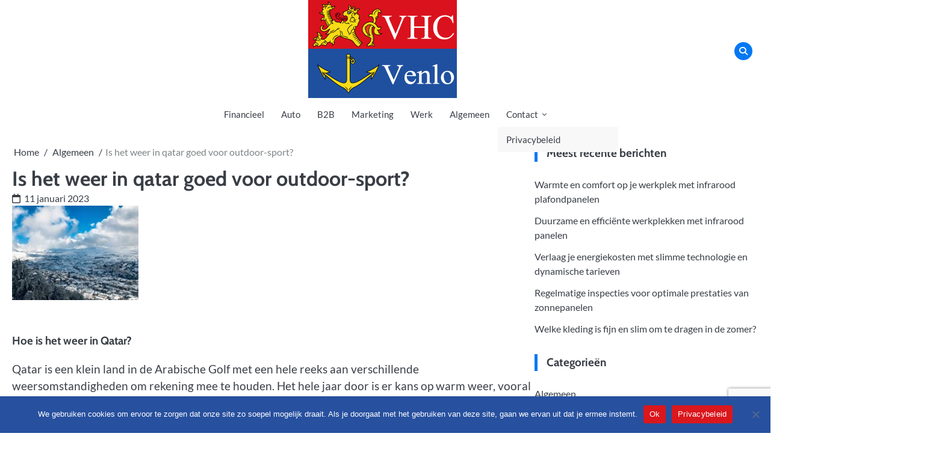

--- FILE ---
content_type: text/html; charset=UTF-8
request_url: https://www.vhcvenlo.nl/is-het-weer-in-qatar-goed-voor-outdoor-sport/
body_size: 21936
content:
<!doctype html>
<html lang="nl-NL">
<head>
	<meta charset="UTF-8">
	<meta name="viewport" content="width=device-width, initial-scale=1">

	<link rel="profile" href="https://gmpg.org/xfn/11">
	<meta name='robots' content='index, follow, max-image-preview:large, max-snippet:-1, max-video-preview:-1' />

	<!-- This site is optimized with the Yoast SEO plugin v26.7 - https://yoast.com/wordpress/plugins/seo/ -->
	<title>Is het weer in qatar goed voor outdoor-sport?</title>
	<meta name="description" content="Hoe is het weer in Qatar? Qatar is een klein land in de Arabische Golf met een hele reeks aan verschillende weersomstandigheden om rekening mee te houden. Het hele jaar door is er kans op warm weer, vooral tijdens de zomermaanden, maar daarnaast is er ook een aantal andere elementen die van invloed kunnen zijn. De temperaturen verschillen afhankelijk van waar je je bevindt; in de buurt van de kust kan het warmer zijn dan verder inland. Regen is ook een variabele factor; regelmatig vallen er buien, vooral tussen februari en mei. Is het weer in Qatar geschikt voor outdoor-sport? Gezien de warmte en eventuele regenvallen kan Qatar een uitdagende locatie zijn voor outdoor-sport. Zoals bij elke outdoor-locatie, moet je rekening houden met de lokale omstandigheden en aanpassingen maken aan wat je normaal zou doen. Er zijn tal van activiteiten die je buitenshuis kunt doen, waaronder wandeltochten, duiken, mountainbiken of paardrijden - maar allemaal met het oog op veiligheid. Wat zijn enkele tips om te overwegen als je buitensport beoefent in Qatar? Het belangrijkste wat je moet overwegen als je buitensport beoefent in Qatar, is dat je jezelf goed moet beschermen tegen de warmte. Drink veel water om uitdroging te voorkomen en probeer overdag sportactiviteiten te vermijden als het te warm wordt. Als er regenvallen tijdens je activiteit, zoek dan eerst schuilplaats om te wachten totdat het weer gaat liggen. Houd er ook rekening mee dat sommige gebieden in Qatar niet toegankelijk zijn voor toeristische activiteiten en dat sommige activiteiten alleen worden toegestaan met een speciale toestemming of vergunning van de lokale autoriteit. Conclusie Hoewel Qatar heel wat verschillende weersomstandigheden met zich meebrengt, kun je er toch veel outdoor-activiteiten beoefen als je goed oplet en alle noodzakelijke maatregel treft om jezelf te beschermen tegen extreme temperaturen en eventuele regenvallen. Zorg ervoor dat je goed geïnformeerd bent over wat wel en niet mag in Qatar en neem alle noodzakelijke voorzorgsmaatregelen; hiermee maak je jouw trip naar dit prachtige land tot een onvergetelijk avontuur! Wat zijn de klimaatomstandigheden van qatar? Klimaatomstandigheden van Qatar Qatar heeft een woestijnklimaat met warme en droge zomers, die meestal tussen maart en oktober duren, en zachte winters. De temperaturen verschillen afhankelijk van de locatie; aan de kust is het meestal warmer dan verder inland. Regelmatig vallen er buien, vooral tussen februari en mei. In de zomermaanden is de luchtvochtigheid van invloed op de temperatuur, waardoor het soms extreem warm kan worden. De gemiddelde jaartemperatuur ligt tussen 24°C en 38°C. Wind en regen in Qatar De windkracht in Qatar varieert afhankelijk van het seizoen; in de wintermaanden is er meer wind dan in de zomermaanden. Regelmatig kunnen er sterke windsnelheden optreden die tot onweer kunnen leiden. De kustplaatsen zijn gevoeliger voor sterke windstoten dan het binnenland, waar windstoten meestal minder sterk zijn. Regelmatig vallen er buien, vooral tussen februari en mei, maar ook tijdens andere maanden kan het regelmatig regen. Korte termijn weersvoorspelling Qatar heeft een reeks aan weersvoorspellingstools beschikbaar om je te helpen bij het plannen van je activiteit buitenshuis. Er zijn verschillende websites die gedetailleerde informatie geven over korte-termijn weersvoorspelling, waaronder temperatuurverwachting, windsnelheid en niveau&#039;s van luchtvochtigheid. Dit kan je helpen om je activiteit zo veel mogelijk te plannen rondom gunstige condities. Conclusie Qatar heeft een woestijnklimaat met warme temperaturen, hoge luchtvochtigheid en periodes met sterke windsnelheden die tot onweer kunnen leiden. Regelmatig vallen er buien, vooral tussen februari en mei, maar ook tijdens andere maanden kan het regelmatig regenseizoen optreden. Er is echter een reeks aan tools beschikbaar om je te help bij het plannnen van je buitensportactiviteit rondom gunstige weersomstandighedn in Qatar. Hoe warm is het weer in qatar? Hoe warm is het weer in Qatar? Qatar is een land met een kustgebied dat valt in het Midden-Oosten, waardoor er een aantal unieke weersomstandigheden zijn die de temperatuur variëren afhankelijk van de locatie. De temperaturen in Qatar kunnen in de zomermaanden hoog oplopen, met gemiddeld 40 graden Celsius gedurende de dag en 32 graden Celsius &#039;s nachts. In de wintermaanden daalt het gemiddelde naar ongeveer 26 graden Celsius overdag en 15 graden Celsius &#039;s nachts. Omdat het land zo dicht bij de evenaar ligt, wordt aanbevolen om overdag buitenshuis activiteiten vermijden als het te warm word. Hoe kan je je beschermen tegen de hitte in Qatar? Er zijn een aantal manieren waarop je jezelf kunt beschermen tegen de hitte in Qatar. Het dragen van luchtige kleding kan helpen om het lichaam koel te houden, net als het gebruik van hoeden of petten om je te beschermen tegen direct zonlicht. Het is ook belangrijk om veel water te drinken om uitdroging te voorkomen, en probeer overdag geen buitensportactiviteit beoefend als het te warm wordt. Wat zijn enkele andere tips voor buitensportactiviteit in Qatar? Het is belangrijk om oplettend te zijn op wat er rondom je gebeurt tijdens buitensportactiviteit in Qatar. Zorg ervoor dat je weet of er bepaalde risico&#039;s zijn, zoals bosbranden of bliksem, die je moet vermijden tijdens actieve sportuitvoering. Als er regenvallen tijdens jouw activiteit, zoek dan eerst schuilplaats totdat het weer gaat liggen. Vermijd ook gebieden waar mensen niet toegestaan zijn, tenzij je speciale toestemming of vergunning van de lokale autoriteit hebt. Conclusie Ondanks dat er veel verschillende weersomstandigheden bestaan in Qatar, kun je er toch veel outdoor-activiteit beoefend als je goed oplet en alle noodzakelijke maatregel treft om jezelf te beschermen tegen extreme temperaturen en eventuele regenvallen. Zorg ervoor dat je goed geïnformeerd bent over wat wel en niet mag in Qatar en neem alle noodzakelijke voorzorgsmaatregelen; hiermee maak je jouw trip naar dit prachtige land tot een onvergetelijk avontuur! Wat is de dagelijkse temperatuurrange in qatar? Dagelijkse Temperatuurrange in Qatar Qatar heeft een woestijnklimaat met warme temperaturen gedurende de hele jaar. De dagelijkse temperatuurrange varieert meestal tussen de 24°C en 38°C, afhankelijk van de seizoenen en de locatie. In de zomermaanden is het meestal warm, terwijl het in de wintermaanden aangenamer is. In de landelijke gebieden kan het &#039;s nachts erg koud zijn, met temperaturen die tot onder het vriespunt kunnen dalen. Luchtvochtigheid en wind De luchtvochtigheid in Qatar is meestal hoog, vooral tijdens de zomermaanden. Deze luchtvochtigheid draagt bij aan een aangename temperatuur, maar kan ook leiden tot extreem hoge temperaturen. Er is regelmatig wind die van invloed is op de temperatuur en die kan leiden tot sterke windsnelheden die tot onweer kunnen leiden. In kustplaatsen is er meer wind dan in het binnenland. Weersvoorspelling Er zijn verschillende websites waarop je gedetailleerde informatie over korte-termijn weersvoorspelling vindt, waaronder temperatuurverwachting, windsnelheid en luchtvochtigheidsniveau&#039;s. Dit geeft je een betere indicatie van hoe warm of koud het wordt tijdens je activiteit buitenshuis en of er sterke windsnelheden verwacht worden die tot onweer kunnen leiden. Conclusie De dagelijkse temperatuurrange in Qatar varieert meestal tussen 24°C en 38°C, afhankelijk van seizoen en locatie. Er is ook een hoge luchtvochtigheid en periodes met sterke windsnelheden die tot onweer kunnen leiden. Er zijn verschillende websites waarmee je een betere indicatie van hoe warm of koud het wordt tijdens je activiteit buitenshuis en of er sterke windsnelheden verwacht worden die tot onweer kunnen leiden. Hoe voorspellen meteorologen het weer voor qatar? Hoe voorspellen meteorologen het weer voor Qatar? Meteorologen in Qatar gebruiken een combinatie van computermodellen, satellietbeelden en observaties om het weer te voorspellen. Deze technieken worden gebruikt om te zien hoe luchtstroom zich ontwikkelt, waar er wolkenontwikkeling is, hoe de luchtvochtigheid is en waar er mogelijke neerslag is. Met deze informatie kunnen meteorologen de temperatuur of regenvoorspellingen voor het komende etmaal tot een paar dagen maken. Computermodellen Computermodellen worden gebruikt om gegevens over complexe atmosferische processen te verzamelen en te analyseren. Door deze modellen te verbeteren, kunnen meteorologen nauwkeurige weersvoorspelling maken. Bijvoorbeeld, door computermodellen te gebruiken, kunnen meteorologen temperatuurverandering, luchtdrukverandering en windrichting voorspellen. Satellietbeelden Meteorologen in Qatar gebruiken satellietbeelden die worden verzameld door Europese, Amerikaanse en Aziatische ruimtevaartorganisaties om het weer te monitoren. Deze beelden worden gebruikt om wolkenontwikkeling en regengebieden in kaart te brengen. Observaties Meteorologische observaties kunnen ook worden gebruikt om informatie over het weer in Qatar te verzamelen. Met behulp van geavanceerde apparatuur zoals radarsystemen, thermometers en barometers, kunnen meteorologische observaties help bij het bepalen van windrichting, regengebied en temperatuurverandering. Conclusie Meteoroloog in Qatar maken gebruik van eigen technieken om het weer te voorspelllangs computermodellen, satellietbeelding en observaties. Door deze technieken samengesteld kan eet betrouwbare voorspelling voor de komende dagen gemaakt worde, wat bijdraag aan eeen veilig buitensportactiviteit in dit prachtige land. Is er veel wind in qatar en hoe invloedrijk is dat op het weer? Invloed van de wind op het weer in Qatar De wind heeft een grote invloed op het weer in Qatar. In kustgebieden is er meer wind dan in het binnenland. Deze wind draagt bij aan een aangename temperatuur, maar kan ook leiden tot extreem hoge temperaturen. Bovendien kunnen sterke windsnelheden leiden tot onweersbuien. Daarnaast blaast de wind stof en zand mee die ook invloed hebben op het weer. Windsnelheden in Qatar In Qatar kunnen de windsnelheden erg hoog zijn. In de landelijke gebieden kan de windsnelheid oplopen tot wel 80 kilometer per uur, terwijl in kustgebieden de windsnelheid zelfs boven de 150 kilometer per uur kan komen. Deze snelheden kunnen leiden tot onweersbuien, maar ook tot minder ernstige neerslag zoals regen en sneeuw. Weersvoorspelling voor Qatar Om je beter voor te bereiden op het weer in Qatar, is het belangrijk om rekening te houden met de windsnelheid en luchtvochtigheid. Er zijn verschillende websites waarop je gedetailleerde informatie over korte-termijn weersvoorspelling vindt, waaronder temperatuurverwachting, windsnelheid en luchtvochtigheidsniveau&#039;s. Op deze manier kun je goed voorbereid naar buiten gaan en nemen je minder risico&#039;s als je gaat joggen of andere outdooractiviteiten gaat beoefenen. Welke soorten regenval valt er meestal in qatar? Langs de Kust In Qatar valt meestal langs de kust een aanzienlijke hoeveelheid regen, voornamelijk in de wintermaanden. Regen is vaak zwaar en komt in buien voor. Deze buien zijn meestal kort, maar heftig. Regenval langs de kust gaat gepaard met stevige wind en kan ook aanvallen van hevige stortregens veroorzaken. In het Binnenland In het binnenland van Qatar valt meestal minder regen dan langs de kust, maar er is een groter verschil tussen de seizoenen. Regenval in het binnenland beperkt zich voornamelijk tot de wintermaanden, wat voornamelijk aan de invloed van de Golf van Oman ligt. In tegenstelling tot langs de kust, is regenval in het binnenland zeldzaam en wisselend. Neerslagpatronen De neerslagpatronen in Qatar zijn beïnvloed door factoren zoals windrichting, temperatuurverandering en luchtdrukverandering. De windrichting beïnvloedt het patroon van neerslag in Qatar door warmte- of vochttransport over grote afstand te verplaatsen. Temperatuurverschillen tussen het land en water veroorzaken ook neerslagpatronen. Verandering in luchtdruk kan ook invloed hebben op neerslagpatronen omdat verandering in luchtdruk eerder dan temperatuurverandering optreedt. Conclusie Qatar ervaart meestal aanzienlijke regendruppels langs de kust, voornamelijk in de wintermaanden. Regendruppels die in het binnenland vallen, zijn zeldzamer en wisselend, maar altijd afhankelijk van factoren zoals windrichting, temperatuurverandering en luchtdrukverandering. Sportspelers die naar Qatar reizen moet rekening houde met dit weerpatroon om hun activiteit comfortabel uit te voeren. Wat is het weer in qatar vandaag? Weersomstandigheden in Qatar vandaag Vandaag is het weer in Qatar vrij warm, met temperaturen die over het algemeen rond de 25 graden Celsius liggen. De luchtvochtigheid is matig tot hoog, variërend van 40 tot 70%. Naast warm en vochtig weer, worden er ook hoge windkrachtverwachtingen verwacht. Er zijn momenteel windsnelheden gemeld van maximaal 60 km/u. Deze windsnelheid zal waarschijnlijk de komende uren nog toenemen. Hoe kan je je voorbereiden op het weer in Qatar? Sportliefhebbers kunnen het beste extra voorzorgsmaatregelen nemen als ze buitensportactiviteiten gaan beoefenen tijdens extreme weersomstandigheden. Als de windsnelheid boven de 50 km/u komt te liggen, kan het stof en zand dat meegewaaid wordt schadelijk zijn voor de gezondheid. Daarom is het belangrijk om een masker te dragen en om lange mouwen en lange broek te dragen tijdens buitensportactiviteiten als je je in een gebied bevind waar er veel stof en zand voorkomt. Wat kun je doen bij onweersbuien? Om jezelf zo goed mogelijk te beschermen tijdens onweersbuien in Qatar, adviseren wij sportliefhebbers om naar een veilige plek te gaan, zoals een gebouw of auto, en hier te blijven totdat de storm voorbij is. Als er geen veilige plek in de buurt is, probeer dan zo laag mogelijk op de grond te gaan liggen en blijf hier zo lang mogelijk liggen." />
	<link rel="canonical" href="https://www.vhcvenlo.nl/is-het-weer-in-qatar-goed-voor-outdoor-sport/" />
	<meta property="og:locale" content="nl_NL" />
	<meta property="og:type" content="article" />
	<meta property="og:title" content="Is het weer in qatar goed voor outdoor-sport?" />
	<meta property="og:description" content="Hoe is het weer in Qatar? Qatar is een klein land in de Arabische Golf met een hele reeks aan verschillende weersomstandigheden om rekening mee te houden. Het hele jaar door is er kans op warm weer, vooral tijdens de zomermaanden, maar daarnaast is er ook een aantal andere elementen die van invloed kunnen zijn. De temperaturen verschillen afhankelijk van waar je je bevindt; in de buurt van de kust kan het warmer zijn dan verder inland. Regen is ook een variabele factor; regelmatig vallen er buien, vooral tussen februari en mei. Is het weer in Qatar geschikt voor outdoor-sport? Gezien de warmte en eventuele regenvallen kan Qatar een uitdagende locatie zijn voor outdoor-sport. Zoals bij elke outdoor-locatie, moet je rekening houden met de lokale omstandigheden en aanpassingen maken aan wat je normaal zou doen. Er zijn tal van activiteiten die je buitenshuis kunt doen, waaronder wandeltochten, duiken, mountainbiken of paardrijden - maar allemaal met het oog op veiligheid. Wat zijn enkele tips om te overwegen als je buitensport beoefent in Qatar? Het belangrijkste wat je moet overwegen als je buitensport beoefent in Qatar, is dat je jezelf goed moet beschermen tegen de warmte. Drink veel water om uitdroging te voorkomen en probeer overdag sportactiviteiten te vermijden als het te warm wordt. Als er regenvallen tijdens je activiteit, zoek dan eerst schuilplaats om te wachten totdat het weer gaat liggen. Houd er ook rekening mee dat sommige gebieden in Qatar niet toegankelijk zijn voor toeristische activiteiten en dat sommige activiteiten alleen worden toegestaan met een speciale toestemming of vergunning van de lokale autoriteit. Conclusie Hoewel Qatar heel wat verschillende weersomstandigheden met zich meebrengt, kun je er toch veel outdoor-activiteiten beoefen als je goed oplet en alle noodzakelijke maatregel treft om jezelf te beschermen tegen extreme temperaturen en eventuele regenvallen. Zorg ervoor dat je goed geïnformeerd bent over wat wel en niet mag in Qatar en neem alle noodzakelijke voorzorgsmaatregelen; hiermee maak je jouw trip naar dit prachtige land tot een onvergetelijk avontuur! Wat zijn de klimaatomstandigheden van qatar? Klimaatomstandigheden van Qatar Qatar heeft een woestijnklimaat met warme en droge zomers, die meestal tussen maart en oktober duren, en zachte winters. De temperaturen verschillen afhankelijk van de locatie; aan de kust is het meestal warmer dan verder inland. Regelmatig vallen er buien, vooral tussen februari en mei. In de zomermaanden is de luchtvochtigheid van invloed op de temperatuur, waardoor het soms extreem warm kan worden. De gemiddelde jaartemperatuur ligt tussen 24°C en 38°C. Wind en regen in Qatar De windkracht in Qatar varieert afhankelijk van het seizoen; in de wintermaanden is er meer wind dan in de zomermaanden. Regelmatig kunnen er sterke windsnelheden optreden die tot onweer kunnen leiden. De kustplaatsen zijn gevoeliger voor sterke windstoten dan het binnenland, waar windstoten meestal minder sterk zijn. Regelmatig vallen er buien, vooral tussen februari en mei, maar ook tijdens andere maanden kan het regelmatig regen. Korte termijn weersvoorspelling Qatar heeft een reeks aan weersvoorspellingstools beschikbaar om je te helpen bij het plannen van je activiteit buitenshuis. Er zijn verschillende websites die gedetailleerde informatie geven over korte-termijn weersvoorspelling, waaronder temperatuurverwachting, windsnelheid en niveau&#039;s van luchtvochtigheid. Dit kan je helpen om je activiteit zo veel mogelijk te plannen rondom gunstige condities. Conclusie Qatar heeft een woestijnklimaat met warme temperaturen, hoge luchtvochtigheid en periodes met sterke windsnelheden die tot onweer kunnen leiden. Regelmatig vallen er buien, vooral tussen februari en mei, maar ook tijdens andere maanden kan het regelmatig regenseizoen optreden. Er is echter een reeks aan tools beschikbaar om je te help bij het plannnen van je buitensportactiviteit rondom gunstige weersomstandighedn in Qatar. Hoe warm is het weer in qatar? Hoe warm is het weer in Qatar? Qatar is een land met een kustgebied dat valt in het Midden-Oosten, waardoor er een aantal unieke weersomstandigheden zijn die de temperatuur variëren afhankelijk van de locatie. De temperaturen in Qatar kunnen in de zomermaanden hoog oplopen, met gemiddeld 40 graden Celsius gedurende de dag en 32 graden Celsius &#039;s nachts. In de wintermaanden daalt het gemiddelde naar ongeveer 26 graden Celsius overdag en 15 graden Celsius &#039;s nachts. Omdat het land zo dicht bij de evenaar ligt, wordt aanbevolen om overdag buitenshuis activiteiten vermijden als het te warm word. Hoe kan je je beschermen tegen de hitte in Qatar? Er zijn een aantal manieren waarop je jezelf kunt beschermen tegen de hitte in Qatar. Het dragen van luchtige kleding kan helpen om het lichaam koel te houden, net als het gebruik van hoeden of petten om je te beschermen tegen direct zonlicht. Het is ook belangrijk om veel water te drinken om uitdroging te voorkomen, en probeer overdag geen buitensportactiviteit beoefend als het te warm wordt. Wat zijn enkele andere tips voor buitensportactiviteit in Qatar? Het is belangrijk om oplettend te zijn op wat er rondom je gebeurt tijdens buitensportactiviteit in Qatar. Zorg ervoor dat je weet of er bepaalde risico&#039;s zijn, zoals bosbranden of bliksem, die je moet vermijden tijdens actieve sportuitvoering. Als er regenvallen tijdens jouw activiteit, zoek dan eerst schuilplaats totdat het weer gaat liggen. Vermijd ook gebieden waar mensen niet toegestaan zijn, tenzij je speciale toestemming of vergunning van de lokale autoriteit hebt. Conclusie Ondanks dat er veel verschillende weersomstandigheden bestaan in Qatar, kun je er toch veel outdoor-activiteit beoefend als je goed oplet en alle noodzakelijke maatregel treft om jezelf te beschermen tegen extreme temperaturen en eventuele regenvallen. Zorg ervoor dat je goed geïnformeerd bent over wat wel en niet mag in Qatar en neem alle noodzakelijke voorzorgsmaatregelen; hiermee maak je jouw trip naar dit prachtige land tot een onvergetelijk avontuur! Wat is de dagelijkse temperatuurrange in qatar? Dagelijkse Temperatuurrange in Qatar Qatar heeft een woestijnklimaat met warme temperaturen gedurende de hele jaar. De dagelijkse temperatuurrange varieert meestal tussen de 24°C en 38°C, afhankelijk van de seizoenen en de locatie. In de zomermaanden is het meestal warm, terwijl het in de wintermaanden aangenamer is. In de landelijke gebieden kan het &#039;s nachts erg koud zijn, met temperaturen die tot onder het vriespunt kunnen dalen. Luchtvochtigheid en wind De luchtvochtigheid in Qatar is meestal hoog, vooral tijdens de zomermaanden. Deze luchtvochtigheid draagt bij aan een aangename temperatuur, maar kan ook leiden tot extreem hoge temperaturen. Er is regelmatig wind die van invloed is op de temperatuur en die kan leiden tot sterke windsnelheden die tot onweer kunnen leiden. In kustplaatsen is er meer wind dan in het binnenland. Weersvoorspelling Er zijn verschillende websites waarop je gedetailleerde informatie over korte-termijn weersvoorspelling vindt, waaronder temperatuurverwachting, windsnelheid en luchtvochtigheidsniveau&#039;s. Dit geeft je een betere indicatie van hoe warm of koud het wordt tijdens je activiteit buitenshuis en of er sterke windsnelheden verwacht worden die tot onweer kunnen leiden. Conclusie De dagelijkse temperatuurrange in Qatar varieert meestal tussen 24°C en 38°C, afhankelijk van seizoen en locatie. Er is ook een hoge luchtvochtigheid en periodes met sterke windsnelheden die tot onweer kunnen leiden. Er zijn verschillende websites waarmee je een betere indicatie van hoe warm of koud het wordt tijdens je activiteit buitenshuis en of er sterke windsnelheden verwacht worden die tot onweer kunnen leiden. Hoe voorspellen meteorologen het weer voor qatar? Hoe voorspellen meteorologen het weer voor Qatar? Meteorologen in Qatar gebruiken een combinatie van computermodellen, satellietbeelden en observaties om het weer te voorspellen. Deze technieken worden gebruikt om te zien hoe luchtstroom zich ontwikkelt, waar er wolkenontwikkeling is, hoe de luchtvochtigheid is en waar er mogelijke neerslag is. Met deze informatie kunnen meteorologen de temperatuur of regenvoorspellingen voor het komende etmaal tot een paar dagen maken. Computermodellen Computermodellen worden gebruikt om gegevens over complexe atmosferische processen te verzamelen en te analyseren. Door deze modellen te verbeteren, kunnen meteorologen nauwkeurige weersvoorspelling maken. Bijvoorbeeld, door computermodellen te gebruiken, kunnen meteorologen temperatuurverandering, luchtdrukverandering en windrichting voorspellen. Satellietbeelden Meteorologen in Qatar gebruiken satellietbeelden die worden verzameld door Europese, Amerikaanse en Aziatische ruimtevaartorganisaties om het weer te monitoren. Deze beelden worden gebruikt om wolkenontwikkeling en regengebieden in kaart te brengen. Observaties Meteorologische observaties kunnen ook worden gebruikt om informatie over het weer in Qatar te verzamelen. Met behulp van geavanceerde apparatuur zoals radarsystemen, thermometers en barometers, kunnen meteorologische observaties help bij het bepalen van windrichting, regengebied en temperatuurverandering. Conclusie Meteoroloog in Qatar maken gebruik van eigen technieken om het weer te voorspelllangs computermodellen, satellietbeelding en observaties. Door deze technieken samengesteld kan eet betrouwbare voorspelling voor de komende dagen gemaakt worde, wat bijdraag aan eeen veilig buitensportactiviteit in dit prachtige land. Is er veel wind in qatar en hoe invloedrijk is dat op het weer? Invloed van de wind op het weer in Qatar De wind heeft een grote invloed op het weer in Qatar. In kustgebieden is er meer wind dan in het binnenland. Deze wind draagt bij aan een aangename temperatuur, maar kan ook leiden tot extreem hoge temperaturen. Bovendien kunnen sterke windsnelheden leiden tot onweersbuien. Daarnaast blaast de wind stof en zand mee die ook invloed hebben op het weer. Windsnelheden in Qatar In Qatar kunnen de windsnelheden erg hoog zijn. In de landelijke gebieden kan de windsnelheid oplopen tot wel 80 kilometer per uur, terwijl in kustgebieden de windsnelheid zelfs boven de 150 kilometer per uur kan komen. Deze snelheden kunnen leiden tot onweersbuien, maar ook tot minder ernstige neerslag zoals regen en sneeuw. Weersvoorspelling voor Qatar Om je beter voor te bereiden op het weer in Qatar, is het belangrijk om rekening te houden met de windsnelheid en luchtvochtigheid. Er zijn verschillende websites waarop je gedetailleerde informatie over korte-termijn weersvoorspelling vindt, waaronder temperatuurverwachting, windsnelheid en luchtvochtigheidsniveau&#039;s. Op deze manier kun je goed voorbereid naar buiten gaan en nemen je minder risico&#039;s als je gaat joggen of andere outdooractiviteiten gaat beoefenen. Welke soorten regenval valt er meestal in qatar? Langs de Kust In Qatar valt meestal langs de kust een aanzienlijke hoeveelheid regen, voornamelijk in de wintermaanden. Regen is vaak zwaar en komt in buien voor. Deze buien zijn meestal kort, maar heftig. Regenval langs de kust gaat gepaard met stevige wind en kan ook aanvallen van hevige stortregens veroorzaken. In het Binnenland In het binnenland van Qatar valt meestal minder regen dan langs de kust, maar er is een groter verschil tussen de seizoenen. Regenval in het binnenland beperkt zich voornamelijk tot de wintermaanden, wat voornamelijk aan de invloed van de Golf van Oman ligt. In tegenstelling tot langs de kust, is regenval in het binnenland zeldzaam en wisselend. Neerslagpatronen De neerslagpatronen in Qatar zijn beïnvloed door factoren zoals windrichting, temperatuurverandering en luchtdrukverandering. De windrichting beïnvloedt het patroon van neerslag in Qatar door warmte- of vochttransport over grote afstand te verplaatsen. Temperatuurverschillen tussen het land en water veroorzaken ook neerslagpatronen. Verandering in luchtdruk kan ook invloed hebben op neerslagpatronen omdat verandering in luchtdruk eerder dan temperatuurverandering optreedt. Conclusie Qatar ervaart meestal aanzienlijke regendruppels langs de kust, voornamelijk in de wintermaanden. Regendruppels die in het binnenland vallen, zijn zeldzamer en wisselend, maar altijd afhankelijk van factoren zoals windrichting, temperatuurverandering en luchtdrukverandering. Sportspelers die naar Qatar reizen moet rekening houde met dit weerpatroon om hun activiteit comfortabel uit te voeren. Wat is het weer in qatar vandaag? Weersomstandigheden in Qatar vandaag Vandaag is het weer in Qatar vrij warm, met temperaturen die over het algemeen rond de 25 graden Celsius liggen. De luchtvochtigheid is matig tot hoog, variërend van 40 tot 70%. Naast warm en vochtig weer, worden er ook hoge windkrachtverwachtingen verwacht. Er zijn momenteel windsnelheden gemeld van maximaal 60 km/u. Deze windsnelheid zal waarschijnlijk de komende uren nog toenemen. Hoe kan je je voorbereiden op het weer in Qatar? Sportliefhebbers kunnen het beste extra voorzorgsmaatregelen nemen als ze buitensportactiviteiten gaan beoefenen tijdens extreme weersomstandigheden. Als de windsnelheid boven de 50 km/u komt te liggen, kan het stof en zand dat meegewaaid wordt schadelijk zijn voor de gezondheid. Daarom is het belangrijk om een masker te dragen en om lange mouwen en lange broek te dragen tijdens buitensportactiviteiten als je je in een gebied bevind waar er veel stof en zand voorkomt. Wat kun je doen bij onweersbuien? Om jezelf zo goed mogelijk te beschermen tijdens onweersbuien in Qatar, adviseren wij sportliefhebbers om naar een veilige plek te gaan, zoals een gebouw of auto, en hier te blijven totdat de storm voorbij is. Als er geen veilige plek in de buurt is, probeer dan zo laag mogelijk op de grond te gaan liggen en blijf hier zo lang mogelijk liggen." />
	<meta property="og:url" content="https://www.vhcvenlo.nl/is-het-weer-in-qatar-goed-voor-outdoor-sport/" />
	<meta property="og:site_name" content="VHC Venlo" />
	<meta property="article:published_time" content="2023-01-11T09:17:04+00:00" />
	<meta property="article:modified_time" content="2023-02-13T08:17:07+00:00" />
	<meta property="og:image" content="https://www.vhcvenlo.nl/wp-content/uploads/2023/02/weer-qatar0.jpg" />
	<meta property="og:image:width" content="867" />
	<meta property="og:image:height" content="650" />
	<meta property="og:image:type" content="image/jpeg" />
	<meta name="author" content="Administratie" />
	<meta name="twitter:card" content="summary_large_image" />
	<meta name="twitter:label1" content="Geschreven door" />
	<meta name="twitter:data1" content="Administratie" />
	<meta name="twitter:label2" content="Geschatte leestijd" />
	<meta name="twitter:data2" content="10 minuten" />
	<script type="application/ld+json" class="yoast-schema-graph">{"@context":"https://schema.org","@graph":[{"@type":"Article","@id":"https://www.vhcvenlo.nl/is-het-weer-in-qatar-goed-voor-outdoor-sport/#article","isPartOf":{"@id":"https://www.vhcvenlo.nl/is-het-weer-in-qatar-goed-voor-outdoor-sport/"},"author":{"name":"Administratie","@id":"https://www.vhcvenlo.nl/#/schema/person/7a9b5ac13a8cc2dc143a51142c471db9"},"headline":"Is het weer in qatar goed voor outdoor-sport?","datePublished":"2023-01-11T09:17:04+00:00","dateModified":"2023-02-13T08:17:07+00:00","mainEntityOfPage":{"@id":"https://www.vhcvenlo.nl/is-het-weer-in-qatar-goed-voor-outdoor-sport/"},"wordCount":2062,"commentCount":0,"publisher":{"@id":"https://www.vhcvenlo.nl/#organization"},"image":{"@id":"https://www.vhcvenlo.nl/is-het-weer-in-qatar-goed-voor-outdoor-sport/#primaryimage"},"thumbnailUrl":"https://www.vhcvenlo.nl/wp-content/uploads/2023/02/weer-qatar0.jpg","articleSection":["Algemeen"],"inLanguage":"nl-NL","potentialAction":[{"@type":"CommentAction","name":"Comment","target":["https://www.vhcvenlo.nl/is-het-weer-in-qatar-goed-voor-outdoor-sport/#respond"]}]},{"@type":"WebPage","@id":"https://www.vhcvenlo.nl/is-het-weer-in-qatar-goed-voor-outdoor-sport/","url":"https://www.vhcvenlo.nl/is-het-weer-in-qatar-goed-voor-outdoor-sport/","name":"Is het weer in qatar goed voor outdoor-sport?","isPartOf":{"@id":"https://www.vhcvenlo.nl/#website"},"primaryImageOfPage":{"@id":"https://www.vhcvenlo.nl/is-het-weer-in-qatar-goed-voor-outdoor-sport/#primaryimage"},"image":{"@id":"https://www.vhcvenlo.nl/is-het-weer-in-qatar-goed-voor-outdoor-sport/#primaryimage"},"thumbnailUrl":"https://www.vhcvenlo.nl/wp-content/uploads/2023/02/weer-qatar0.jpg","datePublished":"2023-01-11T09:17:04+00:00","dateModified":"2023-02-13T08:17:07+00:00","description":"Hoe is het weer in Qatar? Qatar is een klein land in de Arabische Golf met een hele reeks aan verschillende weersomstandigheden om rekening mee te houden. Het hele jaar door is er kans op warm weer, vooral tijdens de zomermaanden, maar daarnaast is er ook een aantal andere elementen die van invloed kunnen zijn. De temperaturen verschillen afhankelijk van waar je je bevindt; in de buurt van de kust kan het warmer zijn dan verder inland. Regen is ook een variabele factor; regelmatig vallen er buien, vooral tussen februari en mei. Is het weer in Qatar geschikt voor outdoor-sport? Gezien de warmte en eventuele regenvallen kan Qatar een uitdagende locatie zijn voor outdoor-sport. Zoals bij elke outdoor-locatie, moet je rekening houden met de lokale omstandigheden en aanpassingen maken aan wat je normaal zou doen. Er zijn tal van activiteiten die je buitenshuis kunt doen, waaronder wandeltochten, duiken, mountainbiken of paardrijden - maar allemaal met het oog op veiligheid. Wat zijn enkele tips om te overwegen als je buitensport beoefent in Qatar? Het belangrijkste wat je moet overwegen als je buitensport beoefent in Qatar, is dat je jezelf goed moet beschermen tegen de warmte. Drink veel water om uitdroging te voorkomen en probeer overdag sportactiviteiten te vermijden als het te warm wordt. Als er regenvallen tijdens je activiteit, zoek dan eerst schuilplaats om te wachten totdat het weer gaat liggen. Houd er ook rekening mee dat sommige gebieden in Qatar niet toegankelijk zijn voor toeristische activiteiten en dat sommige activiteiten alleen worden toegestaan met een speciale toestemming of vergunning van de lokale autoriteit. Conclusie Hoewel Qatar heel wat verschillende weersomstandigheden met zich meebrengt, kun je er toch veel outdoor-activiteiten beoefen als je goed oplet en alle noodzakelijke maatregel treft om jezelf te beschermen tegen extreme temperaturen en eventuele regenvallen. Zorg ervoor dat je goed geïnformeerd bent over wat wel en niet mag in Qatar en neem alle noodzakelijke voorzorgsmaatregelen; hiermee maak je jouw trip naar dit prachtige land tot een onvergetelijk avontuur! Wat zijn de klimaatomstandigheden van qatar? Klimaatomstandigheden van Qatar Qatar heeft een woestijnklimaat met warme en droge zomers, die meestal tussen maart en oktober duren, en zachte winters. De temperaturen verschillen afhankelijk van de locatie; aan de kust is het meestal warmer dan verder inland. Regelmatig vallen er buien, vooral tussen februari en mei. In de zomermaanden is de luchtvochtigheid van invloed op de temperatuur, waardoor het soms extreem warm kan worden. De gemiddelde jaartemperatuur ligt tussen 24°C en 38°C. Wind en regen in Qatar De windkracht in Qatar varieert afhankelijk van het seizoen; in de wintermaanden is er meer wind dan in de zomermaanden. Regelmatig kunnen er sterke windsnelheden optreden die tot onweer kunnen leiden. De kustplaatsen zijn gevoeliger voor sterke windstoten dan het binnenland, waar windstoten meestal minder sterk zijn. Regelmatig vallen er buien, vooral tussen februari en mei, maar ook tijdens andere maanden kan het regelmatig regen. Korte termijn weersvoorspelling Qatar heeft een reeks aan weersvoorspellingstools beschikbaar om je te helpen bij het plannen van je activiteit buitenshuis. Er zijn verschillende websites die gedetailleerde informatie geven over korte-termijn weersvoorspelling, waaronder temperatuurverwachting, windsnelheid en niveau's van luchtvochtigheid. Dit kan je helpen om je activiteit zo veel mogelijk te plannen rondom gunstige condities. Conclusie Qatar heeft een woestijnklimaat met warme temperaturen, hoge luchtvochtigheid en periodes met sterke windsnelheden die tot onweer kunnen leiden. Regelmatig vallen er buien, vooral tussen februari en mei, maar ook tijdens andere maanden kan het regelmatig regenseizoen optreden. Er is echter een reeks aan tools beschikbaar om je te help bij het plannnen van je buitensportactiviteit rondom gunstige weersomstandighedn in Qatar. Hoe warm is het weer in qatar? Hoe warm is het weer in Qatar? Qatar is een land met een kustgebied dat valt in het Midden-Oosten, waardoor er een aantal unieke weersomstandigheden zijn die de temperatuur variëren afhankelijk van de locatie. De temperaturen in Qatar kunnen in de zomermaanden hoog oplopen, met gemiddeld 40 graden Celsius gedurende de dag en 32 graden Celsius 's nachts. In de wintermaanden daalt het gemiddelde naar ongeveer 26 graden Celsius overdag en 15 graden Celsius 's nachts. Omdat het land zo dicht bij de evenaar ligt, wordt aanbevolen om overdag buitenshuis activiteiten vermijden als het te warm word. Hoe kan je je beschermen tegen de hitte in Qatar? Er zijn een aantal manieren waarop je jezelf kunt beschermen tegen de hitte in Qatar. Het dragen van luchtige kleding kan helpen om het lichaam koel te houden, net als het gebruik van hoeden of petten om je te beschermen tegen direct zonlicht. Het is ook belangrijk om veel water te drinken om uitdroging te voorkomen, en probeer overdag geen buitensportactiviteit beoefend als het te warm wordt. Wat zijn enkele andere tips voor buitensportactiviteit in Qatar? Het is belangrijk om oplettend te zijn op wat er rondom je gebeurt tijdens buitensportactiviteit in Qatar. Zorg ervoor dat je weet of er bepaalde risico's zijn, zoals bosbranden of bliksem, die je moet vermijden tijdens actieve sportuitvoering. Als er regenvallen tijdens jouw activiteit, zoek dan eerst schuilplaats totdat het weer gaat liggen. Vermijd ook gebieden waar mensen niet toegestaan zijn, tenzij je speciale toestemming of vergunning van de lokale autoriteit hebt. Conclusie Ondanks dat er veel verschillende weersomstandigheden bestaan in Qatar, kun je er toch veel outdoor-activiteit beoefend als je goed oplet en alle noodzakelijke maatregel treft om jezelf te beschermen tegen extreme temperaturen en eventuele regenvallen. Zorg ervoor dat je goed geïnformeerd bent over wat wel en niet mag in Qatar en neem alle noodzakelijke voorzorgsmaatregelen; hiermee maak je jouw trip naar dit prachtige land tot een onvergetelijk avontuur! Wat is de dagelijkse temperatuurrange in qatar? Dagelijkse Temperatuurrange in Qatar Qatar heeft een woestijnklimaat met warme temperaturen gedurende de hele jaar. De dagelijkse temperatuurrange varieert meestal tussen de 24°C en 38°C, afhankelijk van de seizoenen en de locatie. In de zomermaanden is het meestal warm, terwijl het in de wintermaanden aangenamer is. In de landelijke gebieden kan het 's nachts erg koud zijn, met temperaturen die tot onder het vriespunt kunnen dalen. Luchtvochtigheid en wind De luchtvochtigheid in Qatar is meestal hoog, vooral tijdens de zomermaanden. Deze luchtvochtigheid draagt bij aan een aangename temperatuur, maar kan ook leiden tot extreem hoge temperaturen. Er is regelmatig wind die van invloed is op de temperatuur en die kan leiden tot sterke windsnelheden die tot onweer kunnen leiden. In kustplaatsen is er meer wind dan in het binnenland. Weersvoorspelling Er zijn verschillende websites waarop je gedetailleerde informatie over korte-termijn weersvoorspelling vindt, waaronder temperatuurverwachting, windsnelheid en luchtvochtigheidsniveau's. Dit geeft je een betere indicatie van hoe warm of koud het wordt tijdens je activiteit buitenshuis en of er sterke windsnelheden verwacht worden die tot onweer kunnen leiden. Conclusie De dagelijkse temperatuurrange in Qatar varieert meestal tussen 24°C en 38°C, afhankelijk van seizoen en locatie. Er is ook een hoge luchtvochtigheid en periodes met sterke windsnelheden die tot onweer kunnen leiden. Er zijn verschillende websites waarmee je een betere indicatie van hoe warm of koud het wordt tijdens je activiteit buitenshuis en of er sterke windsnelheden verwacht worden die tot onweer kunnen leiden. Hoe voorspellen meteorologen het weer voor qatar? Hoe voorspellen meteorologen het weer voor Qatar? Meteorologen in Qatar gebruiken een combinatie van computermodellen, satellietbeelden en observaties om het weer te voorspellen. Deze technieken worden gebruikt om te zien hoe luchtstroom zich ontwikkelt, waar er wolkenontwikkeling is, hoe de luchtvochtigheid is en waar er mogelijke neerslag is. Met deze informatie kunnen meteorologen de temperatuur of regenvoorspellingen voor het komende etmaal tot een paar dagen maken. Computermodellen Computermodellen worden gebruikt om gegevens over complexe atmosferische processen te verzamelen en te analyseren. Door deze modellen te verbeteren, kunnen meteorologen nauwkeurige weersvoorspelling maken. Bijvoorbeeld, door computermodellen te gebruiken, kunnen meteorologen temperatuurverandering, luchtdrukverandering en windrichting voorspellen. Satellietbeelden Meteorologen in Qatar gebruiken satellietbeelden die worden verzameld door Europese, Amerikaanse en Aziatische ruimtevaartorganisaties om het weer te monitoren. Deze beelden worden gebruikt om wolkenontwikkeling en regengebieden in kaart te brengen. Observaties Meteorologische observaties kunnen ook worden gebruikt om informatie over het weer in Qatar te verzamelen. Met behulp van geavanceerde apparatuur zoals radarsystemen, thermometers en barometers, kunnen meteorologische observaties help bij het bepalen van windrichting, regengebied en temperatuurverandering. Conclusie Meteoroloog in Qatar maken gebruik van eigen technieken om het weer te voorspelllangs computermodellen, satellietbeelding en observaties. Door deze technieken samengesteld kan eet betrouwbare voorspelling voor de komende dagen gemaakt worde, wat bijdraag aan eeen veilig buitensportactiviteit in dit prachtige land. Is er veel wind in qatar en hoe invloedrijk is dat op het weer? Invloed van de wind op het weer in Qatar De wind heeft een grote invloed op het weer in Qatar. In kustgebieden is er meer wind dan in het binnenland. Deze wind draagt bij aan een aangename temperatuur, maar kan ook leiden tot extreem hoge temperaturen. Bovendien kunnen sterke windsnelheden leiden tot onweersbuien. Daarnaast blaast de wind stof en zand mee die ook invloed hebben op het weer. Windsnelheden in Qatar In Qatar kunnen de windsnelheden erg hoog zijn. In de landelijke gebieden kan de windsnelheid oplopen tot wel 80 kilometer per uur, terwijl in kustgebieden de windsnelheid zelfs boven de 150 kilometer per uur kan komen. Deze snelheden kunnen leiden tot onweersbuien, maar ook tot minder ernstige neerslag zoals regen en sneeuw. Weersvoorspelling voor Qatar Om je beter voor te bereiden op het weer in Qatar, is het belangrijk om rekening te houden met de windsnelheid en luchtvochtigheid. Er zijn verschillende websites waarop je gedetailleerde informatie over korte-termijn weersvoorspelling vindt, waaronder temperatuurverwachting, windsnelheid en luchtvochtigheidsniveau's. Op deze manier kun je goed voorbereid naar buiten gaan en nemen je minder risico's als je gaat joggen of andere outdooractiviteiten gaat beoefenen. Welke soorten regenval valt er meestal in qatar? Langs de Kust In Qatar valt meestal langs de kust een aanzienlijke hoeveelheid regen, voornamelijk in de wintermaanden. Regen is vaak zwaar en komt in buien voor. Deze buien zijn meestal kort, maar heftig. Regenval langs de kust gaat gepaard met stevige wind en kan ook aanvallen van hevige stortregens veroorzaken. In het Binnenland In het binnenland van Qatar valt meestal minder regen dan langs de kust, maar er is een groter verschil tussen de seizoenen. Regenval in het binnenland beperkt zich voornamelijk tot de wintermaanden, wat voornamelijk aan de invloed van de Golf van Oman ligt. In tegenstelling tot langs de kust, is regenval in het binnenland zeldzaam en wisselend. Neerslagpatronen De neerslagpatronen in Qatar zijn beïnvloed door factoren zoals windrichting, temperatuurverandering en luchtdrukverandering. De windrichting beïnvloedt het patroon van neerslag in Qatar door warmte- of vochttransport over grote afstand te verplaatsen. Temperatuurverschillen tussen het land en water veroorzaken ook neerslagpatronen. Verandering in luchtdruk kan ook invloed hebben op neerslagpatronen omdat verandering in luchtdruk eerder dan temperatuurverandering optreedt. Conclusie Qatar ervaart meestal aanzienlijke regendruppels langs de kust, voornamelijk in de wintermaanden. Regendruppels die in het binnenland vallen, zijn zeldzamer en wisselend, maar altijd afhankelijk van factoren zoals windrichting, temperatuurverandering en luchtdrukverandering. Sportspelers die naar Qatar reizen moet rekening houde met dit weerpatroon om hun activiteit comfortabel uit te voeren. Wat is het weer in qatar vandaag? Weersomstandigheden in Qatar vandaag Vandaag is het weer in Qatar vrij warm, met temperaturen die over het algemeen rond de 25 graden Celsius liggen. De luchtvochtigheid is matig tot hoog, variërend van 40 tot 70%. Naast warm en vochtig weer, worden er ook hoge windkrachtverwachtingen verwacht. Er zijn momenteel windsnelheden gemeld van maximaal 60 km/u. Deze windsnelheid zal waarschijnlijk de komende uren nog toenemen. Hoe kan je je voorbereiden op het weer in Qatar? Sportliefhebbers kunnen het beste extra voorzorgsmaatregelen nemen als ze buitensportactiviteiten gaan beoefenen tijdens extreme weersomstandigheden. Als de windsnelheid boven de 50 km/u komt te liggen, kan het stof en zand dat meegewaaid wordt schadelijk zijn voor de gezondheid. Daarom is het belangrijk om een masker te dragen en om lange mouwen en lange broek te dragen tijdens buitensportactiviteiten als je je in een gebied bevind waar er veel stof en zand voorkomt. Wat kun je doen bij onweersbuien? Om jezelf zo goed mogelijk te beschermen tijdens onweersbuien in Qatar, adviseren wij sportliefhebbers om naar een veilige plek te gaan, zoals een gebouw of auto, en hier te blijven totdat de storm voorbij is. Als er geen veilige plek in de buurt is, probeer dan zo laag mogelijk op de grond te gaan liggen en blijf hier zo lang mogelijk liggen.","breadcrumb":{"@id":"https://www.vhcvenlo.nl/is-het-weer-in-qatar-goed-voor-outdoor-sport/#breadcrumb"},"inLanguage":"nl-NL","potentialAction":[{"@type":"ReadAction","target":["https://www.vhcvenlo.nl/is-het-weer-in-qatar-goed-voor-outdoor-sport/"]}]},{"@type":"ImageObject","inLanguage":"nl-NL","@id":"https://www.vhcvenlo.nl/is-het-weer-in-qatar-goed-voor-outdoor-sport/#primaryimage","url":"https://www.vhcvenlo.nl/wp-content/uploads/2023/02/weer-qatar0.jpg","contentUrl":"https://www.vhcvenlo.nl/wp-content/uploads/2023/02/weer-qatar0.jpg","width":867,"height":650},{"@type":"BreadcrumbList","@id":"https://www.vhcvenlo.nl/is-het-weer-in-qatar-goed-voor-outdoor-sport/#breadcrumb","itemListElement":[{"@type":"ListItem","position":1,"name":"Home","item":"https://www.vhcvenlo.nl/"},{"@type":"ListItem","position":2,"name":"Is het weer in qatar goed voor outdoor-sport?"}]},{"@type":"WebSite","@id":"https://www.vhcvenlo.nl/#website","url":"https://www.vhcvenlo.nl/","name":"VHC Venlo","description":"De Plek waar alles aan Bod komt op financieel en zakelijk gebied","publisher":{"@id":"https://www.vhcvenlo.nl/#organization"},"potentialAction":[{"@type":"SearchAction","target":{"@type":"EntryPoint","urlTemplate":"https://www.vhcvenlo.nl/?s={search_term_string}"},"query-input":{"@type":"PropertyValueSpecification","valueRequired":true,"valueName":"search_term_string"}}],"inLanguage":"nl-NL"},{"@type":"Organization","@id":"https://www.vhcvenlo.nl/#organization","name":"VHC Venlo","url":"https://www.vhcvenlo.nl/","logo":{"@type":"ImageObject","inLanguage":"nl-NL","@id":"https://www.vhcvenlo.nl/#/schema/logo/image/","url":"https://www.vhcvenlo.nl/wp-content/uploads/2023/03/vhcvenlo.png","contentUrl":"https://www.vhcvenlo.nl/wp-content/uploads/2023/03/vhcvenlo.png","width":247,"height":163,"caption":"VHC Venlo"},"image":{"@id":"https://www.vhcvenlo.nl/#/schema/logo/image/"}},{"@type":"Person","@id":"https://www.vhcvenlo.nl/#/schema/person/7a9b5ac13a8cc2dc143a51142c471db9","name":"Administratie","sameAs":["https://www.vhcvenlo.nl"],"url":"https://www.vhcvenlo.nl/author/administratie/"}]}</script>
	<!-- / Yoast SEO plugin. -->


<link rel='dns-prefetch' href='//www.googletagmanager.com' />
<link rel="alternate" type="application/rss+xml" title="VHC Venlo &raquo; feed" href="https://www.vhcvenlo.nl/feed/" />
<link rel="alternate" type="application/rss+xml" title="VHC Venlo &raquo; reacties feed" href="https://www.vhcvenlo.nl/comments/feed/" />
<link rel="alternate" type="application/rss+xml" title="VHC Venlo &raquo; Is het weer in qatar goed voor outdoor-sport? reacties feed" href="https://www.vhcvenlo.nl/is-het-weer-in-qatar-goed-voor-outdoor-sport/feed/" />
<link rel="alternate" title="oEmbed (JSON)" type="application/json+oembed" href="https://www.vhcvenlo.nl/wp-json/oembed/1.0/embed?url=https%3A%2F%2Fwww.vhcvenlo.nl%2Fis-het-weer-in-qatar-goed-voor-outdoor-sport%2F" />
<link rel="alternate" title="oEmbed (XML)" type="text/xml+oembed" href="https://www.vhcvenlo.nl/wp-json/oembed/1.0/embed?url=https%3A%2F%2Fwww.vhcvenlo.nl%2Fis-het-weer-in-qatar-goed-voor-outdoor-sport%2F&#038;format=xml" />
<style id='wp-img-auto-sizes-contain-inline-css'>
img:is([sizes=auto i],[sizes^="auto," i]){contain-intrinsic-size:3000px 1500px}
/*# sourceURL=wp-img-auto-sizes-contain-inline-css */
</style>
<style id='wp-emoji-styles-inline-css'>

	img.wp-smiley, img.emoji {
		display: inline !important;
		border: none !important;
		box-shadow: none !important;
		height: 1em !important;
		width: 1em !important;
		margin: 0 0.07em !important;
		vertical-align: -0.1em !important;
		background: none !important;
		padding: 0 !important;
	}
/*# sourceURL=wp-emoji-styles-inline-css */
</style>
<style id='wp-block-library-inline-css'>
:root{--wp-block-synced-color:#7a00df;--wp-block-synced-color--rgb:122,0,223;--wp-bound-block-color:var(--wp-block-synced-color);--wp-editor-canvas-background:#ddd;--wp-admin-theme-color:#007cba;--wp-admin-theme-color--rgb:0,124,186;--wp-admin-theme-color-darker-10:#006ba1;--wp-admin-theme-color-darker-10--rgb:0,107,160.5;--wp-admin-theme-color-darker-20:#005a87;--wp-admin-theme-color-darker-20--rgb:0,90,135;--wp-admin-border-width-focus:2px}@media (min-resolution:192dpi){:root{--wp-admin-border-width-focus:1.5px}}.wp-element-button{cursor:pointer}:root .has-very-light-gray-background-color{background-color:#eee}:root .has-very-dark-gray-background-color{background-color:#313131}:root .has-very-light-gray-color{color:#eee}:root .has-very-dark-gray-color{color:#313131}:root .has-vivid-green-cyan-to-vivid-cyan-blue-gradient-background{background:linear-gradient(135deg,#00d084,#0693e3)}:root .has-purple-crush-gradient-background{background:linear-gradient(135deg,#34e2e4,#4721fb 50%,#ab1dfe)}:root .has-hazy-dawn-gradient-background{background:linear-gradient(135deg,#faaca8,#dad0ec)}:root .has-subdued-olive-gradient-background{background:linear-gradient(135deg,#fafae1,#67a671)}:root .has-atomic-cream-gradient-background{background:linear-gradient(135deg,#fdd79a,#004a59)}:root .has-nightshade-gradient-background{background:linear-gradient(135deg,#330968,#31cdcf)}:root .has-midnight-gradient-background{background:linear-gradient(135deg,#020381,#2874fc)}:root{--wp--preset--font-size--normal:16px;--wp--preset--font-size--huge:42px}.has-regular-font-size{font-size:1em}.has-larger-font-size{font-size:2.625em}.has-normal-font-size{font-size:var(--wp--preset--font-size--normal)}.has-huge-font-size{font-size:var(--wp--preset--font-size--huge)}.has-text-align-center{text-align:center}.has-text-align-left{text-align:left}.has-text-align-right{text-align:right}.has-fit-text{white-space:nowrap!important}#end-resizable-editor-section{display:none}.aligncenter{clear:both}.items-justified-left{justify-content:flex-start}.items-justified-center{justify-content:center}.items-justified-right{justify-content:flex-end}.items-justified-space-between{justify-content:space-between}.screen-reader-text{border:0;clip-path:inset(50%);height:1px;margin:-1px;overflow:hidden;padding:0;position:absolute;width:1px;word-wrap:normal!important}.screen-reader-text:focus{background-color:#ddd;clip-path:none;color:#444;display:block;font-size:1em;height:auto;left:5px;line-height:normal;padding:15px 23px 14px;text-decoration:none;top:5px;width:auto;z-index:100000}html :where(.has-border-color){border-style:solid}html :where([style*=border-top-color]){border-top-style:solid}html :where([style*=border-right-color]){border-right-style:solid}html :where([style*=border-bottom-color]){border-bottom-style:solid}html :where([style*=border-left-color]){border-left-style:solid}html :where([style*=border-width]){border-style:solid}html :where([style*=border-top-width]){border-top-style:solid}html :where([style*=border-right-width]){border-right-style:solid}html :where([style*=border-bottom-width]){border-bottom-style:solid}html :where([style*=border-left-width]){border-left-style:solid}html :where(img[class*=wp-image-]){height:auto;max-width:100%}:where(figure){margin:0 0 1em}html :where(.is-position-sticky){--wp-admin--admin-bar--position-offset:var(--wp-admin--admin-bar--height,0px)}@media screen and (max-width:600px){html :where(.is-position-sticky){--wp-admin--admin-bar--position-offset:0px}}

/*# sourceURL=wp-block-library-inline-css */
</style><style id='wp-block-categories-inline-css'>
.wp-block-categories{box-sizing:border-box}.wp-block-categories.alignleft{margin-right:2em}.wp-block-categories.alignright{margin-left:2em}.wp-block-categories.wp-block-categories-dropdown.aligncenter{text-align:center}.wp-block-categories .wp-block-categories__label{display:block;width:100%}
/*# sourceURL=https://www.vhcvenlo.nl/wp-includes/blocks/categories/style.min.css */
</style>
<style id='wp-block-heading-inline-css'>
h1:where(.wp-block-heading).has-background,h2:where(.wp-block-heading).has-background,h3:where(.wp-block-heading).has-background,h4:where(.wp-block-heading).has-background,h5:where(.wp-block-heading).has-background,h6:where(.wp-block-heading).has-background{padding:1.25em 2.375em}h1.has-text-align-left[style*=writing-mode]:where([style*=vertical-lr]),h1.has-text-align-right[style*=writing-mode]:where([style*=vertical-rl]),h2.has-text-align-left[style*=writing-mode]:where([style*=vertical-lr]),h2.has-text-align-right[style*=writing-mode]:where([style*=vertical-rl]),h3.has-text-align-left[style*=writing-mode]:where([style*=vertical-lr]),h3.has-text-align-right[style*=writing-mode]:where([style*=vertical-rl]),h4.has-text-align-left[style*=writing-mode]:where([style*=vertical-lr]),h4.has-text-align-right[style*=writing-mode]:where([style*=vertical-rl]),h5.has-text-align-left[style*=writing-mode]:where([style*=vertical-lr]),h5.has-text-align-right[style*=writing-mode]:where([style*=vertical-rl]),h6.has-text-align-left[style*=writing-mode]:where([style*=vertical-lr]),h6.has-text-align-right[style*=writing-mode]:where([style*=vertical-rl]){rotate:180deg}
/*# sourceURL=https://www.vhcvenlo.nl/wp-includes/blocks/heading/style.min.css */
</style>
<style id='wp-block-latest-posts-inline-css'>
.wp-block-latest-posts{box-sizing:border-box}.wp-block-latest-posts.alignleft{margin-right:2em}.wp-block-latest-posts.alignright{margin-left:2em}.wp-block-latest-posts.wp-block-latest-posts__list{list-style:none}.wp-block-latest-posts.wp-block-latest-posts__list li{clear:both;overflow-wrap:break-word}.wp-block-latest-posts.is-grid{display:flex;flex-wrap:wrap}.wp-block-latest-posts.is-grid li{margin:0 1.25em 1.25em 0;width:100%}@media (min-width:600px){.wp-block-latest-posts.columns-2 li{width:calc(50% - .625em)}.wp-block-latest-posts.columns-2 li:nth-child(2n){margin-right:0}.wp-block-latest-posts.columns-3 li{width:calc(33.33333% - .83333em)}.wp-block-latest-posts.columns-3 li:nth-child(3n){margin-right:0}.wp-block-latest-posts.columns-4 li{width:calc(25% - .9375em)}.wp-block-latest-posts.columns-4 li:nth-child(4n){margin-right:0}.wp-block-latest-posts.columns-5 li{width:calc(20% - 1em)}.wp-block-latest-posts.columns-5 li:nth-child(5n){margin-right:0}.wp-block-latest-posts.columns-6 li{width:calc(16.66667% - 1.04167em)}.wp-block-latest-posts.columns-6 li:nth-child(6n){margin-right:0}}:root :where(.wp-block-latest-posts.is-grid){padding:0}:root :where(.wp-block-latest-posts.wp-block-latest-posts__list){padding-left:0}.wp-block-latest-posts__post-author,.wp-block-latest-posts__post-date{display:block;font-size:.8125em}.wp-block-latest-posts__post-excerpt,.wp-block-latest-posts__post-full-content{margin-bottom:1em;margin-top:.5em}.wp-block-latest-posts__featured-image a{display:inline-block}.wp-block-latest-posts__featured-image img{height:auto;max-width:100%;width:auto}.wp-block-latest-posts__featured-image.alignleft{float:left;margin-right:1em}.wp-block-latest-posts__featured-image.alignright{float:right;margin-left:1em}.wp-block-latest-posts__featured-image.aligncenter{margin-bottom:1em;text-align:center}
/*# sourceURL=https://www.vhcvenlo.nl/wp-includes/blocks/latest-posts/style.min.css */
</style>
<style id='wp-block-group-inline-css'>
.wp-block-group{box-sizing:border-box}:where(.wp-block-group.wp-block-group-is-layout-constrained){position:relative}
/*# sourceURL=https://www.vhcvenlo.nl/wp-includes/blocks/group/style.min.css */
</style>
<style id='wp-block-group-theme-inline-css'>
:where(.wp-block-group.has-background){padding:1.25em 2.375em}
/*# sourceURL=https://www.vhcvenlo.nl/wp-includes/blocks/group/theme.min.css */
</style>
<style id='global-styles-inline-css'>
:root{--wp--preset--aspect-ratio--square: 1;--wp--preset--aspect-ratio--4-3: 4/3;--wp--preset--aspect-ratio--3-4: 3/4;--wp--preset--aspect-ratio--3-2: 3/2;--wp--preset--aspect-ratio--2-3: 2/3;--wp--preset--aspect-ratio--16-9: 16/9;--wp--preset--aspect-ratio--9-16: 9/16;--wp--preset--color--black: #000000;--wp--preset--color--cyan-bluish-gray: #abb8c3;--wp--preset--color--white: #ffffff;--wp--preset--color--pale-pink: #f78da7;--wp--preset--color--vivid-red: #cf2e2e;--wp--preset--color--luminous-vivid-orange: #ff6900;--wp--preset--color--luminous-vivid-amber: #fcb900;--wp--preset--color--light-green-cyan: #7bdcb5;--wp--preset--color--vivid-green-cyan: #00d084;--wp--preset--color--pale-cyan-blue: #8ed1fc;--wp--preset--color--vivid-cyan-blue: #0693e3;--wp--preset--color--vivid-purple: #9b51e0;--wp--preset--gradient--vivid-cyan-blue-to-vivid-purple: linear-gradient(135deg,rgb(6,147,227) 0%,rgb(155,81,224) 100%);--wp--preset--gradient--light-green-cyan-to-vivid-green-cyan: linear-gradient(135deg,rgb(122,220,180) 0%,rgb(0,208,130) 100%);--wp--preset--gradient--luminous-vivid-amber-to-luminous-vivid-orange: linear-gradient(135deg,rgb(252,185,0) 0%,rgb(255,105,0) 100%);--wp--preset--gradient--luminous-vivid-orange-to-vivid-red: linear-gradient(135deg,rgb(255,105,0) 0%,rgb(207,46,46) 100%);--wp--preset--gradient--very-light-gray-to-cyan-bluish-gray: linear-gradient(135deg,rgb(238,238,238) 0%,rgb(169,184,195) 100%);--wp--preset--gradient--cool-to-warm-spectrum: linear-gradient(135deg,rgb(74,234,220) 0%,rgb(151,120,209) 20%,rgb(207,42,186) 40%,rgb(238,44,130) 60%,rgb(251,105,98) 80%,rgb(254,248,76) 100%);--wp--preset--gradient--blush-light-purple: linear-gradient(135deg,rgb(255,206,236) 0%,rgb(152,150,240) 100%);--wp--preset--gradient--blush-bordeaux: linear-gradient(135deg,rgb(254,205,165) 0%,rgb(254,45,45) 50%,rgb(107,0,62) 100%);--wp--preset--gradient--luminous-dusk: linear-gradient(135deg,rgb(255,203,112) 0%,rgb(199,81,192) 50%,rgb(65,88,208) 100%);--wp--preset--gradient--pale-ocean: linear-gradient(135deg,rgb(255,245,203) 0%,rgb(182,227,212) 50%,rgb(51,167,181) 100%);--wp--preset--gradient--electric-grass: linear-gradient(135deg,rgb(202,248,128) 0%,rgb(113,206,126) 100%);--wp--preset--gradient--midnight: linear-gradient(135deg,rgb(2,3,129) 0%,rgb(40,116,252) 100%);--wp--preset--font-size--small: 13px;--wp--preset--font-size--medium: 20px;--wp--preset--font-size--large: 36px;--wp--preset--font-size--x-large: 42px;--wp--preset--spacing--20: 0.44rem;--wp--preset--spacing--30: 0.67rem;--wp--preset--spacing--40: 1rem;--wp--preset--spacing--50: 1.5rem;--wp--preset--spacing--60: 2.25rem;--wp--preset--spacing--70: 3.38rem;--wp--preset--spacing--80: 5.06rem;--wp--preset--shadow--natural: 6px 6px 9px rgba(0, 0, 0, 0.2);--wp--preset--shadow--deep: 12px 12px 50px rgba(0, 0, 0, 0.4);--wp--preset--shadow--sharp: 6px 6px 0px rgba(0, 0, 0, 0.2);--wp--preset--shadow--outlined: 6px 6px 0px -3px rgb(255, 255, 255), 6px 6px rgb(0, 0, 0);--wp--preset--shadow--crisp: 6px 6px 0px rgb(0, 0, 0);}:where(.is-layout-flex){gap: 0.5em;}:where(.is-layout-grid){gap: 0.5em;}body .is-layout-flex{display: flex;}.is-layout-flex{flex-wrap: wrap;align-items: center;}.is-layout-flex > :is(*, div){margin: 0;}body .is-layout-grid{display: grid;}.is-layout-grid > :is(*, div){margin: 0;}:where(.wp-block-columns.is-layout-flex){gap: 2em;}:where(.wp-block-columns.is-layout-grid){gap: 2em;}:where(.wp-block-post-template.is-layout-flex){gap: 1.25em;}:where(.wp-block-post-template.is-layout-grid){gap: 1.25em;}.has-black-color{color: var(--wp--preset--color--black) !important;}.has-cyan-bluish-gray-color{color: var(--wp--preset--color--cyan-bluish-gray) !important;}.has-white-color{color: var(--wp--preset--color--white) !important;}.has-pale-pink-color{color: var(--wp--preset--color--pale-pink) !important;}.has-vivid-red-color{color: var(--wp--preset--color--vivid-red) !important;}.has-luminous-vivid-orange-color{color: var(--wp--preset--color--luminous-vivid-orange) !important;}.has-luminous-vivid-amber-color{color: var(--wp--preset--color--luminous-vivid-amber) !important;}.has-light-green-cyan-color{color: var(--wp--preset--color--light-green-cyan) !important;}.has-vivid-green-cyan-color{color: var(--wp--preset--color--vivid-green-cyan) !important;}.has-pale-cyan-blue-color{color: var(--wp--preset--color--pale-cyan-blue) !important;}.has-vivid-cyan-blue-color{color: var(--wp--preset--color--vivid-cyan-blue) !important;}.has-vivid-purple-color{color: var(--wp--preset--color--vivid-purple) !important;}.has-black-background-color{background-color: var(--wp--preset--color--black) !important;}.has-cyan-bluish-gray-background-color{background-color: var(--wp--preset--color--cyan-bluish-gray) !important;}.has-white-background-color{background-color: var(--wp--preset--color--white) !important;}.has-pale-pink-background-color{background-color: var(--wp--preset--color--pale-pink) !important;}.has-vivid-red-background-color{background-color: var(--wp--preset--color--vivid-red) !important;}.has-luminous-vivid-orange-background-color{background-color: var(--wp--preset--color--luminous-vivid-orange) !important;}.has-luminous-vivid-amber-background-color{background-color: var(--wp--preset--color--luminous-vivid-amber) !important;}.has-light-green-cyan-background-color{background-color: var(--wp--preset--color--light-green-cyan) !important;}.has-vivid-green-cyan-background-color{background-color: var(--wp--preset--color--vivid-green-cyan) !important;}.has-pale-cyan-blue-background-color{background-color: var(--wp--preset--color--pale-cyan-blue) !important;}.has-vivid-cyan-blue-background-color{background-color: var(--wp--preset--color--vivid-cyan-blue) !important;}.has-vivid-purple-background-color{background-color: var(--wp--preset--color--vivid-purple) !important;}.has-black-border-color{border-color: var(--wp--preset--color--black) !important;}.has-cyan-bluish-gray-border-color{border-color: var(--wp--preset--color--cyan-bluish-gray) !important;}.has-white-border-color{border-color: var(--wp--preset--color--white) !important;}.has-pale-pink-border-color{border-color: var(--wp--preset--color--pale-pink) !important;}.has-vivid-red-border-color{border-color: var(--wp--preset--color--vivid-red) !important;}.has-luminous-vivid-orange-border-color{border-color: var(--wp--preset--color--luminous-vivid-orange) !important;}.has-luminous-vivid-amber-border-color{border-color: var(--wp--preset--color--luminous-vivid-amber) !important;}.has-light-green-cyan-border-color{border-color: var(--wp--preset--color--light-green-cyan) !important;}.has-vivid-green-cyan-border-color{border-color: var(--wp--preset--color--vivid-green-cyan) !important;}.has-pale-cyan-blue-border-color{border-color: var(--wp--preset--color--pale-cyan-blue) !important;}.has-vivid-cyan-blue-border-color{border-color: var(--wp--preset--color--vivid-cyan-blue) !important;}.has-vivid-purple-border-color{border-color: var(--wp--preset--color--vivid-purple) !important;}.has-vivid-cyan-blue-to-vivid-purple-gradient-background{background: var(--wp--preset--gradient--vivid-cyan-blue-to-vivid-purple) !important;}.has-light-green-cyan-to-vivid-green-cyan-gradient-background{background: var(--wp--preset--gradient--light-green-cyan-to-vivid-green-cyan) !important;}.has-luminous-vivid-amber-to-luminous-vivid-orange-gradient-background{background: var(--wp--preset--gradient--luminous-vivid-amber-to-luminous-vivid-orange) !important;}.has-luminous-vivid-orange-to-vivid-red-gradient-background{background: var(--wp--preset--gradient--luminous-vivid-orange-to-vivid-red) !important;}.has-very-light-gray-to-cyan-bluish-gray-gradient-background{background: var(--wp--preset--gradient--very-light-gray-to-cyan-bluish-gray) !important;}.has-cool-to-warm-spectrum-gradient-background{background: var(--wp--preset--gradient--cool-to-warm-spectrum) !important;}.has-blush-light-purple-gradient-background{background: var(--wp--preset--gradient--blush-light-purple) !important;}.has-blush-bordeaux-gradient-background{background: var(--wp--preset--gradient--blush-bordeaux) !important;}.has-luminous-dusk-gradient-background{background: var(--wp--preset--gradient--luminous-dusk) !important;}.has-pale-ocean-gradient-background{background: var(--wp--preset--gradient--pale-ocean) !important;}.has-electric-grass-gradient-background{background: var(--wp--preset--gradient--electric-grass) !important;}.has-midnight-gradient-background{background: var(--wp--preset--gradient--midnight) !important;}.has-small-font-size{font-size: var(--wp--preset--font-size--small) !important;}.has-medium-font-size{font-size: var(--wp--preset--font-size--medium) !important;}.has-large-font-size{font-size: var(--wp--preset--font-size--large) !important;}.has-x-large-font-size{font-size: var(--wp--preset--font-size--x-large) !important;}
/*# sourceURL=global-styles-inline-css */
</style>

<style id='classic-theme-styles-inline-css'>
/*! This file is auto-generated */
.wp-block-button__link{color:#fff;background-color:#32373c;border-radius:9999px;box-shadow:none;text-decoration:none;padding:calc(.667em + 2px) calc(1.333em + 2px);font-size:1.125em}.wp-block-file__button{background:#32373c;color:#fff;text-decoration:none}
/*# sourceURL=/wp-includes/css/classic-themes.min.css */
</style>
<link rel='stylesheet' id='contact-form-7-css' href='https://www.vhcvenlo.nl/wp-content/plugins/contact-form-7/includes/css/styles.css?ver=6.1.4' media='all' />
<link rel='stylesheet' id='cookie-notice-front-css' href='https://www.vhcvenlo.nl/wp-content/plugins/cookie-notice/css/front.min.css?ver=2.5.11' media='all' />
<link rel='stylesheet' id='fuzion-blog-slick-css-css' href='https://www.vhcvenlo.nl/wp-content/themes/fuzion-blog/assets/css/slick.min.css?ver=1.8.0' media='all' />
<link rel='stylesheet' id='fuzion-blog-fontawesome-css-css' href='https://www.vhcvenlo.nl/wp-content/themes/fuzion-blog/assets/css/fontawesome.min.css?ver=6.4.2' media='all' />
<link rel='stylesheet' id='fuzion-blog-google-fonts-css' href='https://www.vhcvenlo.nl/wp-content/fonts/bfedf3efe7dbec68d3e0745235e21a51.css' media='all' />
<link rel='stylesheet' id='fuzion-blog-style-css' href='https://www.vhcvenlo.nl/wp-content/themes/fuzion-blog/style.css?ver=1.1.3' media='all' />
<style id='fuzion-blog-style-inline-css'>

    /* Typograhpy */
    :root {
        --font-heading: "Cabin", serif;
        --font-main: -apple-system, BlinkMacSystemFont,"Lato", "Segoe UI", Roboto, Oxygen-Sans, Ubuntu, Cantarell, "Helvetica Neue", sans-serif;
    }

    body,
	button, input, select, optgroup, textarea {
        font-family: "Lato", serif;
	}

	.site-title a {
        font-family: "Cabin", serif;
	}
    
	.site-description {
        font-family: "Lato", serif;
	}
    
/*# sourceURL=fuzion-blog-style-inline-css */
</style>
<script id="cookie-notice-front-js-before">
var cnArgs = {"ajaxUrl":"https:\/\/www.vhcvenlo.nl\/wp-admin\/admin-ajax.php","nonce":"6dbdcbfad1","hideEffect":"fade","position":"bottom","onScroll":false,"onScrollOffset":100,"onClick":false,"cookieName":"cookie_notice_accepted","cookieTime":2592000,"cookieTimeRejected":2592000,"globalCookie":false,"redirection":false,"cache":false,"revokeCookies":false,"revokeCookiesOpt":"automatic"};

//# sourceURL=cookie-notice-front-js-before
</script>
<script src="https://www.vhcvenlo.nl/wp-content/plugins/cookie-notice/js/front.min.js?ver=2.5.11" id="cookie-notice-front-js"></script>
<script src="https://www.vhcvenlo.nl/wp-includes/js/jquery/jquery.min.js?ver=3.7.1" id="jquery-core-js"></script>
<script src="https://www.vhcvenlo.nl/wp-includes/js/jquery/jquery-migrate.min.js?ver=3.4.1" id="jquery-migrate-js"></script>
<script src="https://www.vhcvenlo.nl/wp-content/themes/fuzion-blog/assets/js/custom.min.js?ver=1" id="fuzion-blog-custom-script-js"></script>

<!-- Google tag (gtag.js) snippet toegevoegd door Site Kit -->
<!-- Google Analytics snippet toegevoegd door Site Kit -->
<script src="https://www.googletagmanager.com/gtag/js?id=G-06W3BGH8TH" id="google_gtagjs-js" async></script>
<script id="google_gtagjs-js-after">
window.dataLayer = window.dataLayer || [];function gtag(){dataLayer.push(arguments);}
gtag("set","linker",{"domains":["www.vhcvenlo.nl"]});
gtag("js", new Date());
gtag("set", "developer_id.dZTNiMT", true);
gtag("config", "G-06W3BGH8TH");
//# sourceURL=google_gtagjs-js-after
</script>
<link rel="https://api.w.org/" href="https://www.vhcvenlo.nl/wp-json/" /><link rel="alternate" title="JSON" type="application/json" href="https://www.vhcvenlo.nl/wp-json/wp/v2/posts/317" /><link rel="EditURI" type="application/rsd+xml" title="RSD" href="https://www.vhcvenlo.nl/xmlrpc.php?rsd" />
<meta name="generator" content="WordPress 6.9" />
<link rel='shortlink' href='https://www.vhcvenlo.nl/?p=317' />
<meta name="generator" content="Site Kit by Google 1.168.0" /><link rel="pingback" href="https://www.vhcvenlo.nl/xmlrpc.php">
<style type="text/css" id="breadcrumb-trail-css">.breadcrumbs ul li::after {content: "/";}</style>
		<style type="text/css">
					.site-title,
			.site-description {
				position: absolute;
				clip: rect(1px, 1px, 1px, 1px);
				}
					</style>
		<link rel="icon" href="https://www.vhcvenlo.nl/wp-content/uploads/2023/03/cropped-favicon-32x32.png" sizes="32x32" />
<link rel="icon" href="https://www.vhcvenlo.nl/wp-content/uploads/2023/03/cropped-favicon-192x192.png" sizes="192x192" />
<link rel="apple-touch-icon" href="https://www.vhcvenlo.nl/wp-content/uploads/2023/03/cropped-favicon-180x180.png" />
<meta name="msapplication-TileImage" content="https://www.vhcvenlo.nl/wp-content/uploads/2023/03/cropped-favicon-270x270.png" />
</head>

<body class="wp-singular post-template-default single single-post postid-317 single-format-standard wp-custom-logo wp-embed-responsive wp-theme-fuzion-blog cookies-not-set section-title-mask light-mode right-sidebar">

		<div id="page" class="site">

		<a class="skip-link screen-reader-text" href="#primary">Skip to content</a>

		<div id="loader" class="loader-1">
			<div class="loader-container">
				<div id="preloader"></div>
			</div>
		</div><!-- #loader -->

		<header id="masthead" class="site-header">

			<div class="fuzion-blog-top-header">
				<div class="section-wrapper">
					<div class="fuzion-blog-top-header-wrapper">
						<div class="header-social-icon">
							<div class="header-social-icon-container">
															</div>
						</div>
						<div class="site-branding">
															<div class="site-logo">
									<a href="https://www.vhcvenlo.nl/" class="custom-logo-link" rel="home"><img width="247" height="163" src="https://www.vhcvenlo.nl/wp-content/uploads/2023/03/vhcvenlo.png" class="custom-logo" alt="VHC Venlo" decoding="async" /></a>								</div>
														<div class="site-identity">
																	<p class="site-title"><a href="https://www.vhcvenlo.nl/" rel="home">VHC Venlo</a></p>
																		<p class="site-description">De Plek waar alles aan Bod komt op financieel en zakelijk gebied</p>
															</div>	
						</div>
						<div class="fuzion-blog-header-search">
							<div class="header-search-wrap">
								<a href="#" class="search-icon"><i class="fa fa-search" aria-hidden="true"></i></a>
								<div class="header-search-form">
									<form role="search" method="get" class="search-form" action="https://www.vhcvenlo.nl/">
				<label>
					<span class="screen-reader-text">Zoeken naar:</span>
					<input type="search" class="search-field" placeholder="Zoeken &hellip;" value="" name="s" />
				</label>
				<input type="submit" class="search-submit" value="Zoeken" />
			</form>								</div>
							</div>
						</div>
					</div>	
				</div>	
			</div>		
			<!-- end of site-branding -->

			<div class="fuzion-blog-navigation">
				<div class="section-wrapper"> 
					<div class="fuzion-blog-navigation-container">
						<div class="site-branding">
															<div class="site-logo">
									<a href="https://www.vhcvenlo.nl/" class="custom-logo-link" rel="home"><img width="247" height="163" src="https://www.vhcvenlo.nl/wp-content/uploads/2023/03/vhcvenlo.png" class="custom-logo" alt="VHC Venlo" decoding="async" /></a>								</div>
														<div class="site-identity">
																	<p class="site-title"><a href="https://www.vhcvenlo.nl/" rel="home">VHC Venlo</a></p>
																		<p class="site-description">De Plek waar alles aan Bod komt op financieel en zakelijk gebied</p>
															</div>	
						</div>
						<nav id="site-navigation" class="main-navigation">
							<button class="menu-toggle" aria-controls="primary-menu" aria-expanded="false">
								<span class="ham-icon"></span>
								<span class="ham-icon"></span>
								<span class="ham-icon"></span>
								<i class="fa fa-bars" aria-hidden="true"></i>
							</button>
							<div class="navigation-area">
								<div class="menu-mainmain-container"><ul id="primary-menu" class="menu"><li id="menu-item-10" class="menu-item menu-item-type-taxonomy menu-item-object-category menu-item-10"><a href="https://www.vhcvenlo.nl/category/financieel/">Financieel</a></li>
<li id="menu-item-8" class="menu-item menu-item-type-taxonomy menu-item-object-category menu-item-8"><a href="https://www.vhcvenlo.nl/category/auto/">Auto</a></li>
<li id="menu-item-9" class="menu-item menu-item-type-taxonomy menu-item-object-category menu-item-9"><a href="https://www.vhcvenlo.nl/category/b2b/">B2B</a></li>
<li id="menu-item-11" class="menu-item menu-item-type-taxonomy menu-item-object-category menu-item-11"><a href="https://www.vhcvenlo.nl/category/marketing/">Marketing</a></li>
<li id="menu-item-12" class="menu-item menu-item-type-taxonomy menu-item-object-category menu-item-12"><a href="https://www.vhcvenlo.nl/category/werk/">Werk</a></li>
<li id="menu-item-7" class="menu-item menu-item-type-taxonomy menu-item-object-category current-post-ancestor current-menu-parent current-post-parent menu-item-7"><a href="https://www.vhcvenlo.nl/category/algemeen/">Algemeen</a></li>
<li id="menu-item-542" class="menu-item menu-item-type-post_type menu-item-object-page menu-item-has-children menu-item-542"><a href="https://www.vhcvenlo.nl/contact/">Contact</a>
<ul class="sub-menu">
	<li id="menu-item-541" class="menu-item menu-item-type-post_type menu-item-object-page menu-item-privacy-policy menu-item-541"><a rel="privacy-policy" href="https://www.vhcvenlo.nl/privacybeleid/">Privacybeleid</a></li>
</ul>
</li>
</ul></div>							</div>
						</nav><!-- #site-navigation -->
					</div>
				</div>
			</div>

		</header><!-- #masthead -->

					<div class="fuzion-blog-main-wrapper">
				<div class="section-wrapper">
					<div class="fuzion-blog-container-wrapper">
					
	<main id="primary" class="site-main">

		
<article id="post-317" class="post-317 post type-post status-publish format-standard has-post-thumbnail hentry category-algemeen">
	<nav role="navigation" aria-label="Breadcrumbs" class="breadcrumb-trail breadcrumbs" itemprop="breadcrumb"><ul class="trail-items" itemscope itemtype="http://schema.org/BreadcrumbList"><meta name="numberOfItems" content="3" /><meta name="itemListOrder" content="Ascending" /><li itemprop="itemListElement" itemscope itemtype="http://schema.org/ListItem" class="trail-item trail-begin"><a href="https://www.vhcvenlo.nl/" rel="home" itemprop="item"><span itemprop="name">Home</span></a><meta itemprop="position" content="1" /></li><li itemprop="itemListElement" itemscope itemtype="http://schema.org/ListItem" class="trail-item"><a href="https://www.vhcvenlo.nl/category/algemeen/" itemprop="item"><span itemprop="name">Algemeen</span></a><meta itemprop="position" content="2" /></li><li itemprop="itemListElement" itemscope itemtype="http://schema.org/ListItem" class="trail-item trail-end"><span itemprop="item"><span itemprop="name">Is het weer in qatar goed voor outdoor-sport?</span></span><meta itemprop="position" content="3" /></li></ul></nav>			<header class="entry-header">
			<h1 class="entry-title">Is het weer in qatar goed voor outdoor-sport?</h1>		</header><!-- .entry-header -->
					<div class="entry-meta">
				<span class="post-date"><a href="https://www.vhcvenlo.nl/is-het-weer-in-qatar-goed-voor-outdoor-sport/"><i class="fa-regular fa-calendar"></i><time class="entry-date published" datetime="2023-01-11T09:17:04+00:00">11 januari 2023</time><time class="updated" datetime="2023-02-13T08:17:07+00:00">13 februari 2023</time></a></span>			</div><!-- .entry-meta -->
				
	
			<div class="post-thumbnail">
				<img width="210" height="157" src="https://www.vhcvenlo.nl/wp-content/uploads/2023/02/weer-qatar0-210x157.jpg" class="attachment-post-thumbnail size-post-thumbnail wp-post-image" alt="" decoding="async" srcset="https://www.vhcvenlo.nl/wp-content/uploads/2023/02/weer-qatar0-210x157.jpg 210w, https://www.vhcvenlo.nl/wp-content/uploads/2023/02/weer-qatar0-300x225.jpg 300w, https://www.vhcvenlo.nl/wp-content/uploads/2023/02/weer-qatar0-768x576.jpg 768w, https://www.vhcvenlo.nl/wp-content/uploads/2023/02/weer-qatar0.jpg 867w" sizes="(max-width: 210px) 100vw, 210px" />			</div><!-- .post-thumbnail -->

		
	<div class="entry-content">
		<br />
<h3>Hoe is het weer in Qatar?</h3>
<p>Qatar is een klein land in de Arabische Golf met een hele reeks aan verschillende weersomstandigheden om rekening mee te houden. Het hele jaar door is er kans op warm weer, vooral tijdens de zomermaanden, maar daarnaast is er ook een aantal andere elementen die van invloed kunnen zijn. De temperaturen verschillen afhankelijk van waar je je bevindt; in de buurt van de kust kan het warmer zijn dan verder inland. Regen is ook een variabele factor; regelmatig vallen er buien, vooral tussen februari en mei. </p>
<h3>Is het weer in Qatar geschikt voor outdoor-sport?</h3>
<p>Gezien de warmte en eventuele regenvallen kan Qatar een uitdagende locatie zijn voor outdoor-sport. Zoals bij elke outdoor-locatie, moet je rekening houden met de lokale omstandigheden en aanpassingen maken aan wat je normaal zou doen. Er zijn tal van activiteiten die je buitenshuis kunt doen, waaronder wandeltochten, duiken, mountainbiken of paardrijden &#8211; maar allemaal met het oog op veiligheid. </p>
<h3>Wat zijn enkele tips om te overwegen als je buitensport beoefent in Qatar?</h3>
<p>Het belangrijkste wat je moet overwegen als je buitensport beoefent in Qatar, is dat je jezelf goed moet beschermen tegen de warmte. Drink veel water om uitdroging te voorkomen en probeer overdag sportactiviteiten te vermijden als het te warm wordt. Als er regenvallen tijdens je activiteit, zoek dan eerst schuilplaats om te wachten totdat het weer gaat liggen. Houd er ook rekening mee dat sommige gebieden in Qatar niet toegankelijk zijn voor toeristische activiteiten en dat sommige activiteiten alleen worden toegestaan met een speciale toestemming of vergunning van de lokale autoriteit. </p>
<h3>Conclusie</h3>
<p>Hoewel Qatar heel wat verschillende weersomstandigheden met zich meebrengt, kun je er toch veel outdoor-activiteiten beoefen als je goed oplet en alle noodzakelijke maatregel treft om jezelf te beschermen tegen extreme temperaturen en eventuele regenvallen. Zorg ervoor dat je goed geïnformeerd bent over wat wel en niet mag in Qatar en neem alle noodzakelijke voorzorgsmaatregelen; hiermee maak je jouw trip naar dit prachtige land tot een onvergetelijk avontuur!</p>
<h2>Wat zijn de klimaatomstandigheden van qatar?</h2>
<h3>Klimaatomstandigheden van Qatar</h3>
<p>Qatar heeft een woestijnklimaat met warme en droge zomers, die meestal tussen maart en oktober duren, en zachte winters. De temperaturen verschillen afhankelijk van de locatie; aan de kust is het meestal warmer dan verder inland. Regelmatig vallen er buien, vooral tussen februari en mei. In de zomermaanden is de luchtvochtigheid van invloed op de temperatuur, waardoor het soms extreem warm kan worden. De gemiddelde jaartemperatuur ligt tussen 24°C en 38°C. </p>
<h3>Wind en regen in Qatar</h3>
<p>De windkracht in Qatar varieert afhankelijk van het seizoen; in de wintermaanden is er meer wind dan in de zomermaanden. Regelmatig kunnen er sterke windsnelheden optreden die tot onweer kunnen leiden. De kustplaatsen zijn gevoeliger voor sterke windstoten dan het binnenland, waar windstoten meestal minder sterk zijn. Regelmatig vallen er buien, vooral tussen februari en mei, maar ook tijdens andere maanden kan het regelmatig regen. </p>
<h3>Korte termijn weersvoorspelling</h3>
<p>Qatar heeft een reeks aan weersvoorspellingstools beschikbaar om je te helpen bij het plannen van je activiteit buitenshuis. Er zijn verschillende websites die gedetailleerde informatie geven over korte-termijn weersvoorspelling, waaronder temperatuurverwachting, windsnelheid en niveau&#8217;s van luchtvochtigheid. Dit kan je helpen om je activiteit zo veel mogelijk te plannen rondom gunstige condities. </p>
<h3>Conclusie</h3>
<p>Qatar heeft een woestijnklimaat met warme temperaturen, hoge luchtvochtigheid en periodes met sterke windsnelheden die tot onweer kunnen leiden. Regelmatig vallen er buien, vooral tussen februari en mei, maar ook tijdens andere maanden kan het regelmatig regenseizoen optreden. Er is echter een reeks aan tools beschikbaar om je te help bij het plannnen van je buitensportactiviteit rondom gunstige weersomstandighedn in Qatar.</p>
<h2>Hoe warm is het weer in qatar?</h2>
<h3>Hoe warm is het weer in Qatar?</h3>
<p>Qatar is een land met een kustgebied dat valt in het Midden-Oosten, waardoor er een aantal unieke weersomstandigheden zijn die de temperatuur variëren afhankelijk van de locatie. De temperaturen in Qatar kunnen in de zomermaanden hoog oplopen, met gemiddeld 40 graden Celsius gedurende de dag en 32 graden Celsius &#8217;s nachts. In de wintermaanden daalt het gemiddelde naar ongeveer 26 graden Celsius overdag en 15 graden Celsius &#8217;s nachts. Omdat het land zo dicht bij de evenaar ligt, wordt aanbevolen om overdag buitenshuis activiteiten vermijden als het te warm word. </p>
<h3>Hoe kan je je beschermen tegen de hitte in Qatar?</h3>
<p>Er zijn een aantal manieren waarop je jezelf kunt beschermen tegen de hitte in Qatar. Het dragen van luchtige kleding kan helpen om het lichaam koel te houden, net als het gebruik van hoeden of petten om je te beschermen tegen direct zonlicht. Het is ook belangrijk om veel water te drinken om uitdroging te voorkomen, en probeer overdag geen buitensportactiviteit beoefend als het te warm wordt. </p>
<h3>Wat zijn enkele andere tips voor buitensportactiviteit in Qatar?</h3>
<p>Het is belangrijk om oplettend te zijn op wat er rondom je gebeurt tijdens buitensportactiviteit in Qatar. Zorg ervoor dat je weet of er bepaalde risico&#8217;s zijn, zoals bosbranden of bliksem, die je moet vermijden tijdens actieve sportuitvoering. Als er regenvallen tijdens jouw activiteit, zoek dan eerst schuilplaats totdat het weer gaat liggen. Vermijd ook gebieden waar mensen niet toegestaan zijn, tenzij je speciale toestemming of vergunning van de lokale autoriteit hebt. </p>
<h3>Conclusie</h3>
<p>Ondanks dat er veel verschillende weersomstandigheden bestaan in Qatar, kun je er toch veel outdoor-activiteit beoefend als je goed oplet en alle noodzakelijke maatregel treft om jezelf te beschermen tegen extreme temperaturen en eventuele regenvallen. Zorg ervoor dat je goed geïnformeerd bent over wat wel en niet mag in Qatar en neem alle noodzakelijke voorzorgsmaatregelen; hiermee maak je jouw trip naar dit prachtige land tot een onvergetelijk avontuur!</p>
<h2>Wat is de dagelijkse temperatuurrange in qatar?</h2>
<h3>Dagelijkse Temperatuurrange in Qatar</h3>
<p>Qatar heeft een woestijnklimaat met warme temperaturen gedurende de hele jaar. De dagelijkse temperatuurrange varieert meestal tussen de 24°C en 38°C, afhankelijk van de seizoenen en de locatie. In de zomermaanden is het meestal warm, terwijl het in de wintermaanden aangenamer is. In de landelijke gebieden kan het &#8217;s nachts erg koud zijn, met temperaturen die tot onder het vriespunt kunnen dalen.  </p>
<h3>Luchtvochtigheid en wind</h3>
<p>De luchtvochtigheid in Qatar is meestal hoog, vooral tijdens de zomermaanden. Deze luchtvochtigheid draagt bij aan een aangename temperatuur, maar kan ook leiden tot extreem hoge temperaturen. Er is regelmatig wind die van invloed is op de temperatuur en die kan leiden tot sterke windsnelheden die tot onweer kunnen leiden. In kustplaatsen is er meer wind dan in het binnenland. </p>
<h3>Weersvoorspelling</h3>
<p>Er zijn verschillende websites waarop je gedetailleerde informatie over korte-termijn weersvoorspelling vindt, waaronder temperatuurverwachting, windsnelheid en luchtvochtigheidsniveau&#8217;s. Dit geeft je een betere indicatie van hoe warm of koud het wordt tijdens je activiteit buitenshuis en of er sterke windsnelheden verwacht worden die tot onweer kunnen leiden. </p>
<h3>Conclusie</h3>
<p>De dagelijkse temperatuurrange in Qatar varieert meestal tussen 24°C en 38°C, afhankelijk van seizoen en locatie. Er is ook een hoge luchtvochtigheid en periodes met sterke windsnelheden die tot onweer kunnen leiden. Er zijn verschillende websites waarmee je een betere indicatie van hoe warm of koud het wordt tijdens je activiteit buitenshuis en of er sterke windsnelheden verwacht worden die tot onweer kunnen leiden.</p>
<h2>Hoe voorspellen meteorologen het weer voor qatar?</h2>
<h3>Hoe voorspellen meteorologen het weer voor Qatar?</h3>
<p>Meteorologen in Qatar gebruiken een combinatie van computermodellen, satellietbeelden en observaties om het weer te voorspellen. Deze technieken worden gebruikt om te zien hoe luchtstroom zich ontwikkelt, waar er wolkenontwikkeling is, hoe de luchtvochtigheid is en waar er mogelijke neerslag is. Met deze informatie kunnen meteorologen de temperatuur of regenvoorspellingen voor het komende etmaal tot een paar dagen maken. </p>
<h3>Computermodellen</h3>
<p>Computermodellen worden gebruikt om gegevens over complexe atmosferische processen te verzamelen en te analyseren. Door deze modellen te verbeteren, kunnen meteorologen nauwkeurige weersvoorspelling maken. Bijvoorbeeld, door computermodellen te gebruiken, kunnen meteorologen temperatuurverandering, luchtdrukverandering en windrichting voorspellen. </p>
<h3>Satellietbeelden</h3>
<p>Meteorologen in Qatar gebruiken satellietbeelden die worden verzameld door Europese, Amerikaanse en Aziatische ruimtevaartorganisaties om het weer te monitoren. Deze beelden worden gebruikt om wolkenontwikkeling en regengebieden in kaart te brengen. </p>
<h3>Observaties</h3>
<p>Meteorologische observaties kunnen ook worden gebruikt om informatie over het weer in Qatar te verzamelen. Met behulp van geavanceerde apparatuur zoals radarsystemen, thermometers en barometers, kunnen meteorologische observaties help bij het bepalen van windrichting, regengebied en temperatuurverandering. </p>
<h3>Conclusie</h3>
<p>Meteoroloog in Qatar maken gebruik van eigen technieken om het weer te voorspelllangs computermodellen, satellietbeelding en observaties. Door deze technieken samengesteld kan eet betrouwbare voorspelling voor de komende dagen gemaakt worde, wat bijdraag aan eeen veilig buitensportactiviteit in dit prachtige land.</p>
<h2>Is er veel wind in qatar en hoe invloedrijk is dat op het weer?</h2>
<h3>Invloed van de wind op het weer in Qatar</h3>
<p>De wind heeft een grote invloed op het weer in Qatar. In kustgebieden is er meer wind dan in het binnenland. Deze wind draagt bij aan een aangename temperatuur, maar kan ook leiden tot extreem hoge temperaturen. Bovendien kunnen sterke windsnelheden leiden tot onweersbuien. Daarnaast blaast de wind stof en zand mee die ook invloed hebben op het weer. </p>
<h3>Windsnelheden in Qatar</h3>
<p>In Qatar kunnen de windsnelheden erg hoog zijn. In de landelijke gebieden kan de windsnelheid oplopen tot wel 80 kilometer per uur, terwijl in kustgebieden de windsnelheid zelfs boven de 150 kilometer per uur kan komen. Deze snelheden kunnen leiden tot onweersbuien, maar ook tot minder ernstige neerslag zoals regen en sneeuw. </p>
<h3>Weersvoorspelling voor Qatar</h3>
<p>Om je beter voor te bereiden op het weer in Qatar, is het belangrijk om rekening te houden met de windsnelheid en luchtvochtigheid. Er zijn verschillende websites waarop je gedetailleerde informatie over korte-termijn weersvoorspelling vindt, waaronder temperatuurverwachting, windsnelheid en luchtvochtigheidsniveau&#8217;s. Op deze manier kun je goed voorbereid naar buiten gaan en nemen je minder risico&#8217;s als je gaat joggen of andere outdooractiviteiten gaat beoefenen.</p>
<h2>Welke soorten regenval valt er meestal in qatar?</h2>
<h3>Langs de Kust</h3>
<p>In Qatar valt meestal langs de kust een aanzienlijke hoeveelheid regen, voornamelijk in de wintermaanden. Regen is vaak zwaar en komt in buien voor. Deze buien zijn meestal kort, maar heftig. Regenval langs de kust gaat gepaard met stevige wind en kan ook aanvallen van hevige stortregens veroorzaken. </p>
<h3>In het Binnenland</h3>
<p>In het binnenland van Qatar valt meestal minder regen dan langs de kust, maar er is een groter verschil tussen de seizoenen. Regenval in het binnenland beperkt zich voornamelijk tot de wintermaanden, wat voornamelijk aan de invloed van de Golf van Oman ligt. In tegenstelling tot langs de kust, is regenval in het binnenland zeldzaam en wisselend. </p>
<h3>Neerslagpatronen</h3>
<p>De neerslagpatronen in Qatar zijn beïnvloed door factoren zoals windrichting, temperatuurverandering en luchtdrukverandering. De windrichting beïnvloedt het patroon van neerslag in Qatar door warmte- of vochttransport over grote afstand te verplaatsen. Temperatuurverschillen tussen het land en water veroorzaken ook neerslagpatronen. Verandering in luchtdruk kan ook invloed hebben op neerslagpatronen omdat verandering in luchtdruk eerder dan temperatuurverandering optreedt. </p>
<h3>Conclusie</h3>
<p>Qatar ervaart meestal aanzienlijke regendruppels langs de kust, voornamelijk in de wintermaanden. Regendruppels die in het binnenland vallen, zijn zeldzamer en wisselend, maar altijd afhankelijk van factoren zoals windrichting, temperatuurverandering en luchtdrukverandering. Sportspelers die naar Qatar reizen moet rekening houde met dit weerpatroon om hun activiteit comfortabel uit te voeren.</p>
<h2>Wat is het weer in qatar vandaag?</h2>
<h3>Weersomstandigheden in Qatar vandaag</h3>
<p>Vandaag is het weer in Qatar vrij warm, met temperaturen die over het algemeen rond de 25 graden Celsius liggen. De luchtvochtigheid is matig tot hoog, variërend van 40 tot 70%. Naast warm en vochtig weer, worden er ook hoge windkrachtverwachtingen verwacht. Er zijn momenteel windsnelheden gemeld van maximaal 60 km/u. Deze windsnelheid zal waarschijnlijk de komende uren nog toenemen. </p>
<h3>Hoe kan je je voorbereiden op het weer in Qatar?</h3>
<p>Sportliefhebbers kunnen het beste extra voorzorgsmaatregelen nemen als ze buitensportactiviteiten gaan beoefenen tijdens extreme weersomstandigheden. Als de windsnelheid boven de 50 km/u komt te liggen, kan het stof en zand dat meegewaaid wordt schadelijk zijn voor de gezondheid. Daarom is het belangrijk om een masker te dragen en om lange mouwen en lange broek te dragen tijdens buitensportactiviteiten als je je in een gebied bevind waar er veel stof en zand voorkomt. </p>
<h3>Wat kun je doen bij onweersbuien?</h3>
<p>Om jezelf zo goed mogelijk te beschermen tijdens onweersbuien in Qatar, adviseren wij sportliefhebbers om naar een veilige plek te gaan, zoals een gebouw of auto, en hier te blijven totdat de storm voorbij is. Als er geen veilige plek in de buurt is, probeer dan zo laag mogelijk op de grond te gaan liggen en blijf hier zo lang mogelijk liggen.</p>
	</div><!-- .entry-content -->

	<footer class="entry-footer">
		<span class="cat-links"><a href="https://www.vhcvenlo.nl/category/algemeen/" rel="category tag">Algemeen</a></span>	</footer><!-- .entry-footer -->
</article><!-- #post-317 -->

	<nav class="navigation post-navigation" aria-label="Berichten">
		<h2 class="screen-reader-text">Bericht navigatie</h2>
		<div class="nav-links"><div class="nav-previous"><a href="https://www.vhcvenlo.nl/wat-is-de-meest-populaire-sportactiviteit-in-steenwijk/" rel="prev"><span class="nav-title">Wat is de meest populaire sportactiviteit in steenwijk?</span></a></div><div class="nav-next"><a href="https://www.vhcvenlo.nl/zijn-geely-voertuigen-duurzamer-dan-die-van-andere-automerken/" rel="next"><span class="nav-title">Zijn geely-voertuigen duurzamer dan die van andere automerken?</span></a></div></div>
	</nav>					<div class="related-posts">
						<h2>Gerelateerd</h2>
						<div class="row">
															<div>
									<article id="post-326" class="post-326 post type-post status-publish format-standard has-post-thumbnail hentry category-algemeen">
										
			<div class="post-thumbnail">
				<img width="164" height="210" src="https://www.vhcvenlo.nl/wp-content/uploads/2023/02/record-zonder-zuurstof0-164x210.jpg" class="attachment-post-thumbnail size-post-thumbnail wp-post-image" alt="" decoding="async" srcset="https://www.vhcvenlo.nl/wp-content/uploads/2023/02/record-zonder-zuurstof0-164x210.jpg 164w, https://www.vhcvenlo.nl/wp-content/uploads/2023/02/record-zonder-zuurstof0-234x300.jpg 234w, https://www.vhcvenlo.nl/wp-content/uploads/2023/02/record-zonder-zuurstof0.jpg 507w" sizes="(max-width: 164px) 100vw, 164px" />			</div><!-- .post-thumbnail -->

												<div class="post-text">
											<header class="entry-header">
												<h5 class="entry-title"><a href="https://www.vhcvenlo.nl/welke-trainingstechnieken-kunnen-worden-gebruikt-om-de-fysieke-prestaties-te-verbeteren-en-een-record-te-breken/" rel="bookmark">Welke trainingstechnieken kunnen worden gebruikt om de fysieke prestaties te verbeteren en een record te breken?</a></h5>											</header><!-- .entry-header -->
											<div class="entry-content">
												<p>Om een fysiek prestaties te verbeteren en een record te breken, zijn er verschillende technieken die gebruikt kunnen worden. Dit kunnen zowel conventionele als minder conventionele technieken zijn. Om de beste resultaten te behalen, is het belangrijk om de technieken&hellip;</p>
											</div><!-- .entry-content -->
										</div>
									</article>
								</div>
																<div>
									<article id="post-653" class="post-653 post type-post status-publish format-standard has-post-thumbnail hentry category-algemeen">
										
			<div class="post-thumbnail">
				<img width="1024" height="1024" src="https://www.vhcvenlo.nl/wp-content/uploads/2024/04/8062beb4-b80d-494e-986c-3265fc4a4e9c.jpg" class="attachment-post-thumbnail size-post-thumbnail wp-post-image" alt="" decoding="async" fetchpriority="high" srcset="https://www.vhcvenlo.nl/wp-content/uploads/2024/04/8062beb4-b80d-494e-986c-3265fc4a4e9c.jpg 1024w, https://www.vhcvenlo.nl/wp-content/uploads/2024/04/8062beb4-b80d-494e-986c-3265fc4a4e9c-300x300.jpg 300w, https://www.vhcvenlo.nl/wp-content/uploads/2024/04/8062beb4-b80d-494e-986c-3265fc4a4e9c-150x150.jpg 150w, https://www.vhcvenlo.nl/wp-content/uploads/2024/04/8062beb4-b80d-494e-986c-3265fc4a4e9c-768x768.jpg 768w" sizes="(max-width: 1024px) 100vw, 1024px" />			</div><!-- .post-thumbnail -->

												<div class="post-text">
											<header class="entry-header">
												<h5 class="entry-title"><a href="https://www.vhcvenlo.nl/ontdek-de-veelzijdigheid-van-polycarbonaat/" rel="bookmark">Ontdek de veelzijdigheid van polycarbonaat</a></h5>											</header><!-- .entry-header -->
											<div class="entry-content">
												<p>Polycarbonaat op maat is een materiaal dat bekend staat om zijn ongelooflijke sterkte en duurzaamheid. Het is een thermoplastisch polymeer dat niet alleen helder en transparant is, maar ook zeer resistent tegen impact. Deze eigenschappen maken het een uitstekende vervanger&hellip;</p>
											</div><!-- .entry-content -->
										</div>
									</article>
								</div>
																<div>
									<article id="post-647" class="post-647 post type-post status-publish format-standard has-post-thumbnail hentry category-algemeen">
										
			<div class="post-thumbnail">
				<img width="1024" height="1024" src="https://www.vhcvenlo.nl/wp-content/uploads/2024/04/ef481834-fd1a-4690-8538-98f3b6b448cc.jpg" class="attachment-post-thumbnail size-post-thumbnail wp-post-image" alt="" decoding="async" loading="lazy" srcset="https://www.vhcvenlo.nl/wp-content/uploads/2024/04/ef481834-fd1a-4690-8538-98f3b6b448cc.jpg 1024w, https://www.vhcvenlo.nl/wp-content/uploads/2024/04/ef481834-fd1a-4690-8538-98f3b6b448cc-300x300.jpg 300w, https://www.vhcvenlo.nl/wp-content/uploads/2024/04/ef481834-fd1a-4690-8538-98f3b6b448cc-150x150.jpg 150w, https://www.vhcvenlo.nl/wp-content/uploads/2024/04/ef481834-fd1a-4690-8538-98f3b6b448cc-768x768.jpg 768w" sizes="auto, (max-width: 1024px) 100vw, 1024px" />			</div><!-- .post-thumbnail -->

												<div class="post-text">
											<header class="entry-header">
												<h5 class="entry-title"><a href="https://www.vhcvenlo.nl/waarom-online-winkelen-voor-je-gezondheid-een-goed-idee-is/" rel="bookmark">Waarom online winkelen voor je gezondheid een goed idee is</a></h5>											</header><!-- .entry-header -->
											<div class="entry-content">
												<p>Stel je voor: je bent lekker thuis en het regent buiten. Geen zin om de deur uit te gaan, maar je hebt wel nieuwe vitaminen nodig. Geen probleem! Online winkelen voor je gezondheid is super gemakkelijk en steeds meer mensen&hellip;</p>
											</div><!-- .entry-content -->
										</div>
									</article>
								</div>
														</div>
					</div>
					
<div id="comments" class="comments-area">

		<div id="respond" class="comment-respond">
		<h3 id="reply-title" class="comment-reply-title">Geef een reactie <small><a rel="nofollow" id="cancel-comment-reply-link" href="/is-het-weer-in-qatar-goed-voor-outdoor-sport/#respond" style="display:none;">Reactie annuleren</a></small></h3><p class="must-log-in">Je moet <a href="https://www.vhcvenlo.nl/wp-login.php?redirect_to=https%3A%2F%2Fwww.vhcvenlo.nl%2Fis-het-weer-in-qatar-goed-voor-outdoor-sport%2F"> ingelogd zijn op</a> om een reactie te plaatsen.</p>	</div><!-- #respond -->
	
</div><!-- #comments -->

</main><!-- #main -->


<aside id="secondary" class="widget-area">
	<section id="block-3" class="widget widget_block">
<div class="wp-block-group"><div class="wp-block-group__inner-container is-layout-flow wp-block-group-is-layout-flow">
<h2 class="wp-block-heading">Meest recente berichten</h2>


<ul class="wp-block-latest-posts__list wp-block-latest-posts"><li><a class="wp-block-latest-posts__post-title" href="https://www.vhcvenlo.nl/warmte-en-comfort-op-je-werkplek-met-infrarood-plafondpanelen/">Warmte en comfort op je werkplek met infrarood plafondpanelen</a></li>
<li><a class="wp-block-latest-posts__post-title" href="https://www.vhcvenlo.nl/duurzame-en-efficiente-werkplekken-met-infrarood-panelen/">Duurzame en efficiënte werkplekken met infrarood panelen</a></li>
<li><a class="wp-block-latest-posts__post-title" href="https://www.vhcvenlo.nl/verlaag-je-energiekosten-met-slimme-technologie-en-dynamische-tarieven/">Verlaag je energiekosten met slimme technologie en dynamische tarieven</a></li>
<li><a class="wp-block-latest-posts__post-title" href="https://www.vhcvenlo.nl/regelmatige-inspecties-voor-optimale-prestaties-van-zonnepanelen/">Regelmatige inspecties voor optimale prestaties van zonnepanelen</a></li>
<li><a class="wp-block-latest-posts__post-title" href="https://www.vhcvenlo.nl/welke-kleding-is-fijn-en-slim-om-te-dragen-in-de-zomer/">Welke kleding is fijn en slim om te dragen in de zomer?</a></li>
</ul></div></div>
</section><section id="block-6" class="widget widget_block"><div class="wp-block-group"><div class="wp-block-group__inner-container is-layout-flow wp-block-group-is-layout-flow"><h2 class="wp-block-heading">Categorieën</h2><ul class="wp-block-categories-list wp-block-categories">	<li class="cat-item cat-item-1"><a href="https://www.vhcvenlo.nl/category/algemeen/">Algemeen</a>
</li>
	<li class="cat-item cat-item-12"><a href="https://www.vhcvenlo.nl/category/auto/">Auto</a>
</li>
	<li class="cat-item cat-item-9"><a href="https://www.vhcvenlo.nl/category/b2b/">B2B</a>
</li>
	<li class="cat-item cat-item-8"><a href="https://www.vhcvenlo.nl/category/financieel/">Financieel</a>
</li>
	<li class="cat-item cat-item-10"><a href="https://www.vhcvenlo.nl/category/marketing/">Marketing</a>
</li>
	<li class="cat-item cat-item-11"><a href="https://www.vhcvenlo.nl/category/werk/">Werk</a>
</li>
</ul></div></div></section></aside><!-- #secondary -->
		</div>
	</div>
</div>
	
<!-- start of footer -->
<footer class="site-footer">
	<div class="section-wrapper">
			<div class="fuzion-blog-bottom-footer">
		<div class="bottom-footer-content">
				<p>Copyright &copy; 2026 <a href="https://www.vhcvenlo.nl/">VHC Venlo</a> | Fuzion Blog&nbsp;by&nbsp;<a target="_blank" href="https://ascendoor.com/">Ascendoor</a> | Powered by <a href="https://wordpress.org/" target="_blank">WordPress</a>. </p>					
				</div>
		</div>
	</div>
</footer>
<!-- end of brand footer -->


	<a href="#" id="scroll-to-top" class="scroll-to-top"></a>

	
</div><!-- #page -->

<script type="speculationrules">
{"prefetch":[{"source":"document","where":{"and":[{"href_matches":"/*"},{"not":{"href_matches":["/wp-*.php","/wp-admin/*","/wp-content/uploads/*","/wp-content/*","/wp-content/plugins/*","/wp-content/themes/fuzion-blog/*","/*\\?(.+)"]}},{"not":{"selector_matches":"a[rel~=\"nofollow\"]"}},{"not":{"selector_matches":".no-prefetch, .no-prefetch a"}}]},"eagerness":"conservative"}]}
</script>
<script src="https://www.vhcvenlo.nl/wp-includes/js/dist/hooks.min.js?ver=dd5603f07f9220ed27f1" id="wp-hooks-js"></script>
<script src="https://www.vhcvenlo.nl/wp-includes/js/dist/i18n.min.js?ver=c26c3dc7bed366793375" id="wp-i18n-js"></script>
<script id="wp-i18n-js-after">
wp.i18n.setLocaleData( { 'text direction\u0004ltr': [ 'ltr' ] } );
//# sourceURL=wp-i18n-js-after
</script>
<script src="https://www.vhcvenlo.nl/wp-content/plugins/contact-form-7/includes/swv/js/index.js?ver=6.1.4" id="swv-js"></script>
<script id="contact-form-7-js-translations">
( function( domain, translations ) {
	var localeData = translations.locale_data[ domain ] || translations.locale_data.messages;
	localeData[""].domain = domain;
	wp.i18n.setLocaleData( localeData, domain );
} )( "contact-form-7", {"translation-revision-date":"2025-11-30 09:13:36+0000","generator":"GlotPress\/4.0.3","domain":"messages","locale_data":{"messages":{"":{"domain":"messages","plural-forms":"nplurals=2; plural=n != 1;","lang":"nl"},"This contact form is placed in the wrong place.":["Dit contactformulier staat op de verkeerde plek."],"Error:":["Fout:"]}},"comment":{"reference":"includes\/js\/index.js"}} );
//# sourceURL=contact-form-7-js-translations
</script>
<script id="contact-form-7-js-before">
var wpcf7 = {
    "api": {
        "root": "https:\/\/www.vhcvenlo.nl\/wp-json\/",
        "namespace": "contact-form-7\/v1"
    }
};
//# sourceURL=contact-form-7-js-before
</script>
<script src="https://www.vhcvenlo.nl/wp-content/plugins/contact-form-7/includes/js/index.js?ver=6.1.4" id="contact-form-7-js"></script>
<script src="https://www.vhcvenlo.nl/wp-content/themes/fuzion-blog/assets/js/navigation.min.js?ver=1.1.3" id="fuzion-blog-navigation-js"></script>
<script src="https://www.vhcvenlo.nl/wp-content/themes/fuzion-blog/assets/js/slick.min.js?ver=1.8.0" id="fuzion-blog-slick-js-js"></script>
<script src="https://www.vhcvenlo.nl/wp-includes/js/comment-reply.min.js?ver=6.9" id="comment-reply-js" async data-wp-strategy="async" fetchpriority="low"></script>
<script src="https://www.google.com/recaptcha/api.js?render=6LeQdQclAAAAAA9lhDuqKMKTxglX2BcnDAJAVW0O&amp;ver=3.0" id="google-recaptcha-js"></script>
<script src="https://www.vhcvenlo.nl/wp-includes/js/dist/vendor/wp-polyfill.min.js?ver=3.15.0" id="wp-polyfill-js"></script>
<script id="wpcf7-recaptcha-js-before">
var wpcf7_recaptcha = {
    "sitekey": "6LeQdQclAAAAAA9lhDuqKMKTxglX2BcnDAJAVW0O",
    "actions": {
        "homepage": "homepage",
        "contactform": "contactform"
    }
};
//# sourceURL=wpcf7-recaptcha-js-before
</script>
<script src="https://www.vhcvenlo.nl/wp-content/plugins/contact-form-7/modules/recaptcha/index.js?ver=6.1.4" id="wpcf7-recaptcha-js"></script>
<script id="wp-emoji-settings" type="application/json">
{"baseUrl":"https://s.w.org/images/core/emoji/17.0.2/72x72/","ext":".png","svgUrl":"https://s.w.org/images/core/emoji/17.0.2/svg/","svgExt":".svg","source":{"concatemoji":"https://www.vhcvenlo.nl/wp-includes/js/wp-emoji-release.min.js?ver=6.9"}}
</script>
<script type="module">
/*! This file is auto-generated */
const a=JSON.parse(document.getElementById("wp-emoji-settings").textContent),o=(window._wpemojiSettings=a,"wpEmojiSettingsSupports"),s=["flag","emoji"];function i(e){try{var t={supportTests:e,timestamp:(new Date).valueOf()};sessionStorage.setItem(o,JSON.stringify(t))}catch(e){}}function c(e,t,n){e.clearRect(0,0,e.canvas.width,e.canvas.height),e.fillText(t,0,0);t=new Uint32Array(e.getImageData(0,0,e.canvas.width,e.canvas.height).data);e.clearRect(0,0,e.canvas.width,e.canvas.height),e.fillText(n,0,0);const a=new Uint32Array(e.getImageData(0,0,e.canvas.width,e.canvas.height).data);return t.every((e,t)=>e===a[t])}function p(e,t){e.clearRect(0,0,e.canvas.width,e.canvas.height),e.fillText(t,0,0);var n=e.getImageData(16,16,1,1);for(let e=0;e<n.data.length;e++)if(0!==n.data[e])return!1;return!0}function u(e,t,n,a){switch(t){case"flag":return n(e,"\ud83c\udff3\ufe0f\u200d\u26a7\ufe0f","\ud83c\udff3\ufe0f\u200b\u26a7\ufe0f")?!1:!n(e,"\ud83c\udde8\ud83c\uddf6","\ud83c\udde8\u200b\ud83c\uddf6")&&!n(e,"\ud83c\udff4\udb40\udc67\udb40\udc62\udb40\udc65\udb40\udc6e\udb40\udc67\udb40\udc7f","\ud83c\udff4\u200b\udb40\udc67\u200b\udb40\udc62\u200b\udb40\udc65\u200b\udb40\udc6e\u200b\udb40\udc67\u200b\udb40\udc7f");case"emoji":return!a(e,"\ud83e\u1fac8")}return!1}function f(e,t,n,a){let r;const o=(r="undefined"!=typeof WorkerGlobalScope&&self instanceof WorkerGlobalScope?new OffscreenCanvas(300,150):document.createElement("canvas")).getContext("2d",{willReadFrequently:!0}),s=(o.textBaseline="top",o.font="600 32px Arial",{});return e.forEach(e=>{s[e]=t(o,e,n,a)}),s}function r(e){var t=document.createElement("script");t.src=e,t.defer=!0,document.head.appendChild(t)}a.supports={everything:!0,everythingExceptFlag:!0},new Promise(t=>{let n=function(){try{var e=JSON.parse(sessionStorage.getItem(o));if("object"==typeof e&&"number"==typeof e.timestamp&&(new Date).valueOf()<e.timestamp+604800&&"object"==typeof e.supportTests)return e.supportTests}catch(e){}return null}();if(!n){if("undefined"!=typeof Worker&&"undefined"!=typeof OffscreenCanvas&&"undefined"!=typeof URL&&URL.createObjectURL&&"undefined"!=typeof Blob)try{var e="postMessage("+f.toString()+"("+[JSON.stringify(s),u.toString(),c.toString(),p.toString()].join(",")+"));",a=new Blob([e],{type:"text/javascript"});const r=new Worker(URL.createObjectURL(a),{name:"wpTestEmojiSupports"});return void(r.onmessage=e=>{i(n=e.data),r.terminate(),t(n)})}catch(e){}i(n=f(s,u,c,p))}t(n)}).then(e=>{for(const n in e)a.supports[n]=e[n],a.supports.everything=a.supports.everything&&a.supports[n],"flag"!==n&&(a.supports.everythingExceptFlag=a.supports.everythingExceptFlag&&a.supports[n]);var t;a.supports.everythingExceptFlag=a.supports.everythingExceptFlag&&!a.supports.flag,a.supports.everything||((t=a.source||{}).concatemoji?r(t.concatemoji):t.wpemoji&&t.twemoji&&(r(t.twemoji),r(t.wpemoji)))});
//# sourceURL=https://www.vhcvenlo.nl/wp-includes/js/wp-emoji-loader.min.js
</script>

		<!-- Cookie Notice plugin v2.5.11 by Hu-manity.co https://hu-manity.co/ -->
		<div id="cookie-notice" role="dialog" class="cookie-notice-hidden cookie-revoke-hidden cn-position-bottom" aria-label="Cookie Notice" style="background-color: rgba(39,80,159,1);"><div class="cookie-notice-container" style="color: #fff"><span id="cn-notice-text" class="cn-text-container">We gebruiken cookies om ervoor te zorgen dat onze site zo soepel mogelijk draait. Als je doorgaat met het gebruiken van deze site, gaan we ervan uit dat je ermee instemt.</span><span id="cn-notice-buttons" class="cn-buttons-container"><button id="cn-accept-cookie" data-cookie-set="accept" class="cn-set-cookie cn-button" aria-label="Ok" style="background-color: #da171d">Ok</button><button data-link-url="https://www.vhcvenlo.nl/privacybeleid/" data-link-target="_blank" id="cn-more-info" class="cn-more-info cn-button" aria-label="Privacybeleid" style="background-color: #da171d">Privacybeleid</button></span><button type="button" id="cn-close-notice" data-cookie-set="accept" class="cn-close-icon" aria-label="Nee"></button></div>
			
		</div>
		<!-- / Cookie Notice plugin -->
</body>
</html>


--- FILE ---
content_type: text/html; charset=utf-8
request_url: https://www.google.com/recaptcha/api2/anchor?ar=1&k=6LeQdQclAAAAAA9lhDuqKMKTxglX2BcnDAJAVW0O&co=aHR0cHM6Ly93d3cudmhjdmVubG8ubmw6NDQz&hl=en&v=PoyoqOPhxBO7pBk68S4YbpHZ&size=invisible&anchor-ms=20000&execute-ms=30000&cb=i532r61iizcp
body_size: 48903
content:
<!DOCTYPE HTML><html dir="ltr" lang="en"><head><meta http-equiv="Content-Type" content="text/html; charset=UTF-8">
<meta http-equiv="X-UA-Compatible" content="IE=edge">
<title>reCAPTCHA</title>
<style type="text/css">
/* cyrillic-ext */
@font-face {
  font-family: 'Roboto';
  font-style: normal;
  font-weight: 400;
  font-stretch: 100%;
  src: url(//fonts.gstatic.com/s/roboto/v48/KFO7CnqEu92Fr1ME7kSn66aGLdTylUAMa3GUBHMdazTgWw.woff2) format('woff2');
  unicode-range: U+0460-052F, U+1C80-1C8A, U+20B4, U+2DE0-2DFF, U+A640-A69F, U+FE2E-FE2F;
}
/* cyrillic */
@font-face {
  font-family: 'Roboto';
  font-style: normal;
  font-weight: 400;
  font-stretch: 100%;
  src: url(//fonts.gstatic.com/s/roboto/v48/KFO7CnqEu92Fr1ME7kSn66aGLdTylUAMa3iUBHMdazTgWw.woff2) format('woff2');
  unicode-range: U+0301, U+0400-045F, U+0490-0491, U+04B0-04B1, U+2116;
}
/* greek-ext */
@font-face {
  font-family: 'Roboto';
  font-style: normal;
  font-weight: 400;
  font-stretch: 100%;
  src: url(//fonts.gstatic.com/s/roboto/v48/KFO7CnqEu92Fr1ME7kSn66aGLdTylUAMa3CUBHMdazTgWw.woff2) format('woff2');
  unicode-range: U+1F00-1FFF;
}
/* greek */
@font-face {
  font-family: 'Roboto';
  font-style: normal;
  font-weight: 400;
  font-stretch: 100%;
  src: url(//fonts.gstatic.com/s/roboto/v48/KFO7CnqEu92Fr1ME7kSn66aGLdTylUAMa3-UBHMdazTgWw.woff2) format('woff2');
  unicode-range: U+0370-0377, U+037A-037F, U+0384-038A, U+038C, U+038E-03A1, U+03A3-03FF;
}
/* math */
@font-face {
  font-family: 'Roboto';
  font-style: normal;
  font-weight: 400;
  font-stretch: 100%;
  src: url(//fonts.gstatic.com/s/roboto/v48/KFO7CnqEu92Fr1ME7kSn66aGLdTylUAMawCUBHMdazTgWw.woff2) format('woff2');
  unicode-range: U+0302-0303, U+0305, U+0307-0308, U+0310, U+0312, U+0315, U+031A, U+0326-0327, U+032C, U+032F-0330, U+0332-0333, U+0338, U+033A, U+0346, U+034D, U+0391-03A1, U+03A3-03A9, U+03B1-03C9, U+03D1, U+03D5-03D6, U+03F0-03F1, U+03F4-03F5, U+2016-2017, U+2034-2038, U+203C, U+2040, U+2043, U+2047, U+2050, U+2057, U+205F, U+2070-2071, U+2074-208E, U+2090-209C, U+20D0-20DC, U+20E1, U+20E5-20EF, U+2100-2112, U+2114-2115, U+2117-2121, U+2123-214F, U+2190, U+2192, U+2194-21AE, U+21B0-21E5, U+21F1-21F2, U+21F4-2211, U+2213-2214, U+2216-22FF, U+2308-230B, U+2310, U+2319, U+231C-2321, U+2336-237A, U+237C, U+2395, U+239B-23B7, U+23D0, U+23DC-23E1, U+2474-2475, U+25AF, U+25B3, U+25B7, U+25BD, U+25C1, U+25CA, U+25CC, U+25FB, U+266D-266F, U+27C0-27FF, U+2900-2AFF, U+2B0E-2B11, U+2B30-2B4C, U+2BFE, U+3030, U+FF5B, U+FF5D, U+1D400-1D7FF, U+1EE00-1EEFF;
}
/* symbols */
@font-face {
  font-family: 'Roboto';
  font-style: normal;
  font-weight: 400;
  font-stretch: 100%;
  src: url(//fonts.gstatic.com/s/roboto/v48/KFO7CnqEu92Fr1ME7kSn66aGLdTylUAMaxKUBHMdazTgWw.woff2) format('woff2');
  unicode-range: U+0001-000C, U+000E-001F, U+007F-009F, U+20DD-20E0, U+20E2-20E4, U+2150-218F, U+2190, U+2192, U+2194-2199, U+21AF, U+21E6-21F0, U+21F3, U+2218-2219, U+2299, U+22C4-22C6, U+2300-243F, U+2440-244A, U+2460-24FF, U+25A0-27BF, U+2800-28FF, U+2921-2922, U+2981, U+29BF, U+29EB, U+2B00-2BFF, U+4DC0-4DFF, U+FFF9-FFFB, U+10140-1018E, U+10190-1019C, U+101A0, U+101D0-101FD, U+102E0-102FB, U+10E60-10E7E, U+1D2C0-1D2D3, U+1D2E0-1D37F, U+1F000-1F0FF, U+1F100-1F1AD, U+1F1E6-1F1FF, U+1F30D-1F30F, U+1F315, U+1F31C, U+1F31E, U+1F320-1F32C, U+1F336, U+1F378, U+1F37D, U+1F382, U+1F393-1F39F, U+1F3A7-1F3A8, U+1F3AC-1F3AF, U+1F3C2, U+1F3C4-1F3C6, U+1F3CA-1F3CE, U+1F3D4-1F3E0, U+1F3ED, U+1F3F1-1F3F3, U+1F3F5-1F3F7, U+1F408, U+1F415, U+1F41F, U+1F426, U+1F43F, U+1F441-1F442, U+1F444, U+1F446-1F449, U+1F44C-1F44E, U+1F453, U+1F46A, U+1F47D, U+1F4A3, U+1F4B0, U+1F4B3, U+1F4B9, U+1F4BB, U+1F4BF, U+1F4C8-1F4CB, U+1F4D6, U+1F4DA, U+1F4DF, U+1F4E3-1F4E6, U+1F4EA-1F4ED, U+1F4F7, U+1F4F9-1F4FB, U+1F4FD-1F4FE, U+1F503, U+1F507-1F50B, U+1F50D, U+1F512-1F513, U+1F53E-1F54A, U+1F54F-1F5FA, U+1F610, U+1F650-1F67F, U+1F687, U+1F68D, U+1F691, U+1F694, U+1F698, U+1F6AD, U+1F6B2, U+1F6B9-1F6BA, U+1F6BC, U+1F6C6-1F6CF, U+1F6D3-1F6D7, U+1F6E0-1F6EA, U+1F6F0-1F6F3, U+1F6F7-1F6FC, U+1F700-1F7FF, U+1F800-1F80B, U+1F810-1F847, U+1F850-1F859, U+1F860-1F887, U+1F890-1F8AD, U+1F8B0-1F8BB, U+1F8C0-1F8C1, U+1F900-1F90B, U+1F93B, U+1F946, U+1F984, U+1F996, U+1F9E9, U+1FA00-1FA6F, U+1FA70-1FA7C, U+1FA80-1FA89, U+1FA8F-1FAC6, U+1FACE-1FADC, U+1FADF-1FAE9, U+1FAF0-1FAF8, U+1FB00-1FBFF;
}
/* vietnamese */
@font-face {
  font-family: 'Roboto';
  font-style: normal;
  font-weight: 400;
  font-stretch: 100%;
  src: url(//fonts.gstatic.com/s/roboto/v48/KFO7CnqEu92Fr1ME7kSn66aGLdTylUAMa3OUBHMdazTgWw.woff2) format('woff2');
  unicode-range: U+0102-0103, U+0110-0111, U+0128-0129, U+0168-0169, U+01A0-01A1, U+01AF-01B0, U+0300-0301, U+0303-0304, U+0308-0309, U+0323, U+0329, U+1EA0-1EF9, U+20AB;
}
/* latin-ext */
@font-face {
  font-family: 'Roboto';
  font-style: normal;
  font-weight: 400;
  font-stretch: 100%;
  src: url(//fonts.gstatic.com/s/roboto/v48/KFO7CnqEu92Fr1ME7kSn66aGLdTylUAMa3KUBHMdazTgWw.woff2) format('woff2');
  unicode-range: U+0100-02BA, U+02BD-02C5, U+02C7-02CC, U+02CE-02D7, U+02DD-02FF, U+0304, U+0308, U+0329, U+1D00-1DBF, U+1E00-1E9F, U+1EF2-1EFF, U+2020, U+20A0-20AB, U+20AD-20C0, U+2113, U+2C60-2C7F, U+A720-A7FF;
}
/* latin */
@font-face {
  font-family: 'Roboto';
  font-style: normal;
  font-weight: 400;
  font-stretch: 100%;
  src: url(//fonts.gstatic.com/s/roboto/v48/KFO7CnqEu92Fr1ME7kSn66aGLdTylUAMa3yUBHMdazQ.woff2) format('woff2');
  unicode-range: U+0000-00FF, U+0131, U+0152-0153, U+02BB-02BC, U+02C6, U+02DA, U+02DC, U+0304, U+0308, U+0329, U+2000-206F, U+20AC, U+2122, U+2191, U+2193, U+2212, U+2215, U+FEFF, U+FFFD;
}
/* cyrillic-ext */
@font-face {
  font-family: 'Roboto';
  font-style: normal;
  font-weight: 500;
  font-stretch: 100%;
  src: url(//fonts.gstatic.com/s/roboto/v48/KFO7CnqEu92Fr1ME7kSn66aGLdTylUAMa3GUBHMdazTgWw.woff2) format('woff2');
  unicode-range: U+0460-052F, U+1C80-1C8A, U+20B4, U+2DE0-2DFF, U+A640-A69F, U+FE2E-FE2F;
}
/* cyrillic */
@font-face {
  font-family: 'Roboto';
  font-style: normal;
  font-weight: 500;
  font-stretch: 100%;
  src: url(//fonts.gstatic.com/s/roboto/v48/KFO7CnqEu92Fr1ME7kSn66aGLdTylUAMa3iUBHMdazTgWw.woff2) format('woff2');
  unicode-range: U+0301, U+0400-045F, U+0490-0491, U+04B0-04B1, U+2116;
}
/* greek-ext */
@font-face {
  font-family: 'Roboto';
  font-style: normal;
  font-weight: 500;
  font-stretch: 100%;
  src: url(//fonts.gstatic.com/s/roboto/v48/KFO7CnqEu92Fr1ME7kSn66aGLdTylUAMa3CUBHMdazTgWw.woff2) format('woff2');
  unicode-range: U+1F00-1FFF;
}
/* greek */
@font-face {
  font-family: 'Roboto';
  font-style: normal;
  font-weight: 500;
  font-stretch: 100%;
  src: url(//fonts.gstatic.com/s/roboto/v48/KFO7CnqEu92Fr1ME7kSn66aGLdTylUAMa3-UBHMdazTgWw.woff2) format('woff2');
  unicode-range: U+0370-0377, U+037A-037F, U+0384-038A, U+038C, U+038E-03A1, U+03A3-03FF;
}
/* math */
@font-face {
  font-family: 'Roboto';
  font-style: normal;
  font-weight: 500;
  font-stretch: 100%;
  src: url(//fonts.gstatic.com/s/roboto/v48/KFO7CnqEu92Fr1ME7kSn66aGLdTylUAMawCUBHMdazTgWw.woff2) format('woff2');
  unicode-range: U+0302-0303, U+0305, U+0307-0308, U+0310, U+0312, U+0315, U+031A, U+0326-0327, U+032C, U+032F-0330, U+0332-0333, U+0338, U+033A, U+0346, U+034D, U+0391-03A1, U+03A3-03A9, U+03B1-03C9, U+03D1, U+03D5-03D6, U+03F0-03F1, U+03F4-03F5, U+2016-2017, U+2034-2038, U+203C, U+2040, U+2043, U+2047, U+2050, U+2057, U+205F, U+2070-2071, U+2074-208E, U+2090-209C, U+20D0-20DC, U+20E1, U+20E5-20EF, U+2100-2112, U+2114-2115, U+2117-2121, U+2123-214F, U+2190, U+2192, U+2194-21AE, U+21B0-21E5, U+21F1-21F2, U+21F4-2211, U+2213-2214, U+2216-22FF, U+2308-230B, U+2310, U+2319, U+231C-2321, U+2336-237A, U+237C, U+2395, U+239B-23B7, U+23D0, U+23DC-23E1, U+2474-2475, U+25AF, U+25B3, U+25B7, U+25BD, U+25C1, U+25CA, U+25CC, U+25FB, U+266D-266F, U+27C0-27FF, U+2900-2AFF, U+2B0E-2B11, U+2B30-2B4C, U+2BFE, U+3030, U+FF5B, U+FF5D, U+1D400-1D7FF, U+1EE00-1EEFF;
}
/* symbols */
@font-face {
  font-family: 'Roboto';
  font-style: normal;
  font-weight: 500;
  font-stretch: 100%;
  src: url(//fonts.gstatic.com/s/roboto/v48/KFO7CnqEu92Fr1ME7kSn66aGLdTylUAMaxKUBHMdazTgWw.woff2) format('woff2');
  unicode-range: U+0001-000C, U+000E-001F, U+007F-009F, U+20DD-20E0, U+20E2-20E4, U+2150-218F, U+2190, U+2192, U+2194-2199, U+21AF, U+21E6-21F0, U+21F3, U+2218-2219, U+2299, U+22C4-22C6, U+2300-243F, U+2440-244A, U+2460-24FF, U+25A0-27BF, U+2800-28FF, U+2921-2922, U+2981, U+29BF, U+29EB, U+2B00-2BFF, U+4DC0-4DFF, U+FFF9-FFFB, U+10140-1018E, U+10190-1019C, U+101A0, U+101D0-101FD, U+102E0-102FB, U+10E60-10E7E, U+1D2C0-1D2D3, U+1D2E0-1D37F, U+1F000-1F0FF, U+1F100-1F1AD, U+1F1E6-1F1FF, U+1F30D-1F30F, U+1F315, U+1F31C, U+1F31E, U+1F320-1F32C, U+1F336, U+1F378, U+1F37D, U+1F382, U+1F393-1F39F, U+1F3A7-1F3A8, U+1F3AC-1F3AF, U+1F3C2, U+1F3C4-1F3C6, U+1F3CA-1F3CE, U+1F3D4-1F3E0, U+1F3ED, U+1F3F1-1F3F3, U+1F3F5-1F3F7, U+1F408, U+1F415, U+1F41F, U+1F426, U+1F43F, U+1F441-1F442, U+1F444, U+1F446-1F449, U+1F44C-1F44E, U+1F453, U+1F46A, U+1F47D, U+1F4A3, U+1F4B0, U+1F4B3, U+1F4B9, U+1F4BB, U+1F4BF, U+1F4C8-1F4CB, U+1F4D6, U+1F4DA, U+1F4DF, U+1F4E3-1F4E6, U+1F4EA-1F4ED, U+1F4F7, U+1F4F9-1F4FB, U+1F4FD-1F4FE, U+1F503, U+1F507-1F50B, U+1F50D, U+1F512-1F513, U+1F53E-1F54A, U+1F54F-1F5FA, U+1F610, U+1F650-1F67F, U+1F687, U+1F68D, U+1F691, U+1F694, U+1F698, U+1F6AD, U+1F6B2, U+1F6B9-1F6BA, U+1F6BC, U+1F6C6-1F6CF, U+1F6D3-1F6D7, U+1F6E0-1F6EA, U+1F6F0-1F6F3, U+1F6F7-1F6FC, U+1F700-1F7FF, U+1F800-1F80B, U+1F810-1F847, U+1F850-1F859, U+1F860-1F887, U+1F890-1F8AD, U+1F8B0-1F8BB, U+1F8C0-1F8C1, U+1F900-1F90B, U+1F93B, U+1F946, U+1F984, U+1F996, U+1F9E9, U+1FA00-1FA6F, U+1FA70-1FA7C, U+1FA80-1FA89, U+1FA8F-1FAC6, U+1FACE-1FADC, U+1FADF-1FAE9, U+1FAF0-1FAF8, U+1FB00-1FBFF;
}
/* vietnamese */
@font-face {
  font-family: 'Roboto';
  font-style: normal;
  font-weight: 500;
  font-stretch: 100%;
  src: url(//fonts.gstatic.com/s/roboto/v48/KFO7CnqEu92Fr1ME7kSn66aGLdTylUAMa3OUBHMdazTgWw.woff2) format('woff2');
  unicode-range: U+0102-0103, U+0110-0111, U+0128-0129, U+0168-0169, U+01A0-01A1, U+01AF-01B0, U+0300-0301, U+0303-0304, U+0308-0309, U+0323, U+0329, U+1EA0-1EF9, U+20AB;
}
/* latin-ext */
@font-face {
  font-family: 'Roboto';
  font-style: normal;
  font-weight: 500;
  font-stretch: 100%;
  src: url(//fonts.gstatic.com/s/roboto/v48/KFO7CnqEu92Fr1ME7kSn66aGLdTylUAMa3KUBHMdazTgWw.woff2) format('woff2');
  unicode-range: U+0100-02BA, U+02BD-02C5, U+02C7-02CC, U+02CE-02D7, U+02DD-02FF, U+0304, U+0308, U+0329, U+1D00-1DBF, U+1E00-1E9F, U+1EF2-1EFF, U+2020, U+20A0-20AB, U+20AD-20C0, U+2113, U+2C60-2C7F, U+A720-A7FF;
}
/* latin */
@font-face {
  font-family: 'Roboto';
  font-style: normal;
  font-weight: 500;
  font-stretch: 100%;
  src: url(//fonts.gstatic.com/s/roboto/v48/KFO7CnqEu92Fr1ME7kSn66aGLdTylUAMa3yUBHMdazQ.woff2) format('woff2');
  unicode-range: U+0000-00FF, U+0131, U+0152-0153, U+02BB-02BC, U+02C6, U+02DA, U+02DC, U+0304, U+0308, U+0329, U+2000-206F, U+20AC, U+2122, U+2191, U+2193, U+2212, U+2215, U+FEFF, U+FFFD;
}
/* cyrillic-ext */
@font-face {
  font-family: 'Roboto';
  font-style: normal;
  font-weight: 900;
  font-stretch: 100%;
  src: url(//fonts.gstatic.com/s/roboto/v48/KFO7CnqEu92Fr1ME7kSn66aGLdTylUAMa3GUBHMdazTgWw.woff2) format('woff2');
  unicode-range: U+0460-052F, U+1C80-1C8A, U+20B4, U+2DE0-2DFF, U+A640-A69F, U+FE2E-FE2F;
}
/* cyrillic */
@font-face {
  font-family: 'Roboto';
  font-style: normal;
  font-weight: 900;
  font-stretch: 100%;
  src: url(//fonts.gstatic.com/s/roboto/v48/KFO7CnqEu92Fr1ME7kSn66aGLdTylUAMa3iUBHMdazTgWw.woff2) format('woff2');
  unicode-range: U+0301, U+0400-045F, U+0490-0491, U+04B0-04B1, U+2116;
}
/* greek-ext */
@font-face {
  font-family: 'Roboto';
  font-style: normal;
  font-weight: 900;
  font-stretch: 100%;
  src: url(//fonts.gstatic.com/s/roboto/v48/KFO7CnqEu92Fr1ME7kSn66aGLdTylUAMa3CUBHMdazTgWw.woff2) format('woff2');
  unicode-range: U+1F00-1FFF;
}
/* greek */
@font-face {
  font-family: 'Roboto';
  font-style: normal;
  font-weight: 900;
  font-stretch: 100%;
  src: url(//fonts.gstatic.com/s/roboto/v48/KFO7CnqEu92Fr1ME7kSn66aGLdTylUAMa3-UBHMdazTgWw.woff2) format('woff2');
  unicode-range: U+0370-0377, U+037A-037F, U+0384-038A, U+038C, U+038E-03A1, U+03A3-03FF;
}
/* math */
@font-face {
  font-family: 'Roboto';
  font-style: normal;
  font-weight: 900;
  font-stretch: 100%;
  src: url(//fonts.gstatic.com/s/roboto/v48/KFO7CnqEu92Fr1ME7kSn66aGLdTylUAMawCUBHMdazTgWw.woff2) format('woff2');
  unicode-range: U+0302-0303, U+0305, U+0307-0308, U+0310, U+0312, U+0315, U+031A, U+0326-0327, U+032C, U+032F-0330, U+0332-0333, U+0338, U+033A, U+0346, U+034D, U+0391-03A1, U+03A3-03A9, U+03B1-03C9, U+03D1, U+03D5-03D6, U+03F0-03F1, U+03F4-03F5, U+2016-2017, U+2034-2038, U+203C, U+2040, U+2043, U+2047, U+2050, U+2057, U+205F, U+2070-2071, U+2074-208E, U+2090-209C, U+20D0-20DC, U+20E1, U+20E5-20EF, U+2100-2112, U+2114-2115, U+2117-2121, U+2123-214F, U+2190, U+2192, U+2194-21AE, U+21B0-21E5, U+21F1-21F2, U+21F4-2211, U+2213-2214, U+2216-22FF, U+2308-230B, U+2310, U+2319, U+231C-2321, U+2336-237A, U+237C, U+2395, U+239B-23B7, U+23D0, U+23DC-23E1, U+2474-2475, U+25AF, U+25B3, U+25B7, U+25BD, U+25C1, U+25CA, U+25CC, U+25FB, U+266D-266F, U+27C0-27FF, U+2900-2AFF, U+2B0E-2B11, U+2B30-2B4C, U+2BFE, U+3030, U+FF5B, U+FF5D, U+1D400-1D7FF, U+1EE00-1EEFF;
}
/* symbols */
@font-face {
  font-family: 'Roboto';
  font-style: normal;
  font-weight: 900;
  font-stretch: 100%;
  src: url(//fonts.gstatic.com/s/roboto/v48/KFO7CnqEu92Fr1ME7kSn66aGLdTylUAMaxKUBHMdazTgWw.woff2) format('woff2');
  unicode-range: U+0001-000C, U+000E-001F, U+007F-009F, U+20DD-20E0, U+20E2-20E4, U+2150-218F, U+2190, U+2192, U+2194-2199, U+21AF, U+21E6-21F0, U+21F3, U+2218-2219, U+2299, U+22C4-22C6, U+2300-243F, U+2440-244A, U+2460-24FF, U+25A0-27BF, U+2800-28FF, U+2921-2922, U+2981, U+29BF, U+29EB, U+2B00-2BFF, U+4DC0-4DFF, U+FFF9-FFFB, U+10140-1018E, U+10190-1019C, U+101A0, U+101D0-101FD, U+102E0-102FB, U+10E60-10E7E, U+1D2C0-1D2D3, U+1D2E0-1D37F, U+1F000-1F0FF, U+1F100-1F1AD, U+1F1E6-1F1FF, U+1F30D-1F30F, U+1F315, U+1F31C, U+1F31E, U+1F320-1F32C, U+1F336, U+1F378, U+1F37D, U+1F382, U+1F393-1F39F, U+1F3A7-1F3A8, U+1F3AC-1F3AF, U+1F3C2, U+1F3C4-1F3C6, U+1F3CA-1F3CE, U+1F3D4-1F3E0, U+1F3ED, U+1F3F1-1F3F3, U+1F3F5-1F3F7, U+1F408, U+1F415, U+1F41F, U+1F426, U+1F43F, U+1F441-1F442, U+1F444, U+1F446-1F449, U+1F44C-1F44E, U+1F453, U+1F46A, U+1F47D, U+1F4A3, U+1F4B0, U+1F4B3, U+1F4B9, U+1F4BB, U+1F4BF, U+1F4C8-1F4CB, U+1F4D6, U+1F4DA, U+1F4DF, U+1F4E3-1F4E6, U+1F4EA-1F4ED, U+1F4F7, U+1F4F9-1F4FB, U+1F4FD-1F4FE, U+1F503, U+1F507-1F50B, U+1F50D, U+1F512-1F513, U+1F53E-1F54A, U+1F54F-1F5FA, U+1F610, U+1F650-1F67F, U+1F687, U+1F68D, U+1F691, U+1F694, U+1F698, U+1F6AD, U+1F6B2, U+1F6B9-1F6BA, U+1F6BC, U+1F6C6-1F6CF, U+1F6D3-1F6D7, U+1F6E0-1F6EA, U+1F6F0-1F6F3, U+1F6F7-1F6FC, U+1F700-1F7FF, U+1F800-1F80B, U+1F810-1F847, U+1F850-1F859, U+1F860-1F887, U+1F890-1F8AD, U+1F8B0-1F8BB, U+1F8C0-1F8C1, U+1F900-1F90B, U+1F93B, U+1F946, U+1F984, U+1F996, U+1F9E9, U+1FA00-1FA6F, U+1FA70-1FA7C, U+1FA80-1FA89, U+1FA8F-1FAC6, U+1FACE-1FADC, U+1FADF-1FAE9, U+1FAF0-1FAF8, U+1FB00-1FBFF;
}
/* vietnamese */
@font-face {
  font-family: 'Roboto';
  font-style: normal;
  font-weight: 900;
  font-stretch: 100%;
  src: url(//fonts.gstatic.com/s/roboto/v48/KFO7CnqEu92Fr1ME7kSn66aGLdTylUAMa3OUBHMdazTgWw.woff2) format('woff2');
  unicode-range: U+0102-0103, U+0110-0111, U+0128-0129, U+0168-0169, U+01A0-01A1, U+01AF-01B0, U+0300-0301, U+0303-0304, U+0308-0309, U+0323, U+0329, U+1EA0-1EF9, U+20AB;
}
/* latin-ext */
@font-face {
  font-family: 'Roboto';
  font-style: normal;
  font-weight: 900;
  font-stretch: 100%;
  src: url(//fonts.gstatic.com/s/roboto/v48/KFO7CnqEu92Fr1ME7kSn66aGLdTylUAMa3KUBHMdazTgWw.woff2) format('woff2');
  unicode-range: U+0100-02BA, U+02BD-02C5, U+02C7-02CC, U+02CE-02D7, U+02DD-02FF, U+0304, U+0308, U+0329, U+1D00-1DBF, U+1E00-1E9F, U+1EF2-1EFF, U+2020, U+20A0-20AB, U+20AD-20C0, U+2113, U+2C60-2C7F, U+A720-A7FF;
}
/* latin */
@font-face {
  font-family: 'Roboto';
  font-style: normal;
  font-weight: 900;
  font-stretch: 100%;
  src: url(//fonts.gstatic.com/s/roboto/v48/KFO7CnqEu92Fr1ME7kSn66aGLdTylUAMa3yUBHMdazQ.woff2) format('woff2');
  unicode-range: U+0000-00FF, U+0131, U+0152-0153, U+02BB-02BC, U+02C6, U+02DA, U+02DC, U+0304, U+0308, U+0329, U+2000-206F, U+20AC, U+2122, U+2191, U+2193, U+2212, U+2215, U+FEFF, U+FFFD;
}

</style>
<link rel="stylesheet" type="text/css" href="https://www.gstatic.com/recaptcha/releases/PoyoqOPhxBO7pBk68S4YbpHZ/styles__ltr.css">
<script nonce="RFMZD6PlM3EtZfkeAIghcg" type="text/javascript">window['__recaptcha_api'] = 'https://www.google.com/recaptcha/api2/';</script>
<script type="text/javascript" src="https://www.gstatic.com/recaptcha/releases/PoyoqOPhxBO7pBk68S4YbpHZ/recaptcha__en.js" nonce="RFMZD6PlM3EtZfkeAIghcg">
      
    </script></head>
<body><div id="rc-anchor-alert" class="rc-anchor-alert"></div>
<input type="hidden" id="recaptcha-token" value="[base64]">
<script type="text/javascript" nonce="RFMZD6PlM3EtZfkeAIghcg">
      recaptcha.anchor.Main.init("[\x22ainput\x22,[\x22bgdata\x22,\x22\x22,\[base64]/[base64]/[base64]/[base64]/cjw8ejpyPj4+eil9Y2F0Y2gobCl7dGhyb3cgbDt9fSxIPWZ1bmN0aW9uKHcsdCx6KXtpZih3PT0xOTR8fHc9PTIwOCl0LnZbd10/dC52W3ddLmNvbmNhdCh6KTp0LnZbd109b2Yoeix0KTtlbHNle2lmKHQuYkImJnchPTMxNylyZXR1cm47dz09NjZ8fHc9PTEyMnx8dz09NDcwfHx3PT00NHx8dz09NDE2fHx3PT0zOTd8fHc9PTQyMXx8dz09Njh8fHc9PTcwfHx3PT0xODQ/[base64]/[base64]/[base64]/bmV3IGRbVl0oSlswXSk6cD09Mj9uZXcgZFtWXShKWzBdLEpbMV0pOnA9PTM/bmV3IGRbVl0oSlswXSxKWzFdLEpbMl0pOnA9PTQ/[base64]/[base64]/[base64]/[base64]\x22,\[base64]\\u003d\x22,\x22woo/w70uBFhqADZLXVxLw451wpzCosKmwpbCqDXDlMKow63DkHt9w55fw7Nuw53Dsh7Dn8KEw4PChsOww6zCjjklQ8KEbMKFw5FsacKnwrXDmcO3JsOvaMKdwrrCjUcNw69cw53DicKfJsOgPHnCj8O/[base64]/CvcOjw6DCqDDDhsO7HsOyEsKEw50ccV0rw7lhwo4GVRzDhnfCk1/DqyHCriDCk8KlNMOIw7ISwo7DnnvDocKiwr14wqXDvsOcLlZWAMO/McKewpcwwoQPw5YCJ1XDgyXDrMOSUCLCscOgbW1yw6VjVMKdw7Anw7NPZEQww5bDhx7Dsz3Do8OVEcOfHWjDoQ18VMKww6LDiMOjwp/ClitmGSrDuWDCsMOMw4/[base64]/wpXCgUtCJQLCgcOcfMKzKkFDwpJywpzCoMKJw4jDsjLCgsKTwo/DoxtCEV0RJmnCr1PDjsOQw7l8woQUN8KNwoXCvMOew5ssw7B1w54UwoxAwrxoMMOEGMKrPcOqTcKSw74fDMOGbsOVwr3DgQzCuMOJA0DCv8Oww5dZwpV+UW5STSfDu19Two3CrMOMZVMWwqPCgCPDuxgNfMKzZ197XwEAO8KUQVdqGsObMMOTVXjDn8OdU1XDiMK/wplDZUXCtcKiwqjDkUXDqX3DtFFQw6fCrMKSPMOaV8KAb13DpMOZcMOXwq3CrATCuT9hwqzCrsKcw73Cm3PDiSDDiMOAG8K/[base64]/VcKvwoQKw5kFSQHCiMORw7TCo8Kcfyozw64kw57Cs8KeY8K/[base64]/QcOCwqLCu8O4wrd0HxDCvcOPw4zDucKPSMO6Fg1gOGYhwqQPw74vw6Ahw6zClATDvsKsw7Ipwpt5DcOOMy7CsDYMwrvCgsO/[base64]/DqsOiwqogw7JWYcKEbDnChcOEAcOxworDrhYewqLDq8KfFC4XWsOuIV8dVcOgamrDmcKzw6rDvH5VKjIbw5jCrsKZw5cqwp3DiFDCiQpdw67CviVlwpouZBEFYGHCjcKZw6zCg8Kbw5QKNi7CgTRWwrpPAMKnfMKTwqrCvDINSgLCnUjDpFc8w4MLw4/DnQlaXkdxO8Kuw5Rqw7NUwoc+w4HDkBLCiSDCgMK5woHDuD4wQMKrwr3DqQ4bVMOtw6jDvsK3w57DiF3Cl2Z2cMOVJ8KHNcKvw5nDucK/IyxewoHCpMO4VmgJN8K3GwfCiE4zwql+ckBuW8OPZm/[base64]/McKadcOpfjceD1DCqsO5URlzYcOTTsOjw4VqbG/DqXs2BTlyw5tww6I7QMKYf8OJw77DvyDCgEJKX2jDhCbDicKQOMKZTjc2w4wiXz/[base64]/Dg3FGVcKtw401wqoEOnDDh8OOUGzDultORMOdFFjDgljCr2fDtzFTNsKgMsKpwrHDksKgw57DrMKMbMKew4nCvGzDjEHDp29/[base64]/CgMOZw7zDg1XDvcKxB3FKwrxJw4AHZ8OLwrMFEF/Cm0Zbw7kHXMOMdW/CtjLCqzXDk1dHB8KTOcKNasK2esOaasO6w7AgO3lUHiPCqMOeZmnCo8Kkw5bDryDCjMOlw6ZeTwLDokvCuFB8wpR+ecKKcMKtwpRMamYfZ8Onwr91AsKxcifDnjvDjgc/AxMnZsKdwp1IJMKAwp1aw6hJw5XDrA5EwqpxBQXDg8K3LcOIEg7DlylnPlHDnVXCjsOCa8O3PisCZnTDosK4w5PDoT7CuQk/wr7Doy7Ct8KWw47Dl8O6F8OQw6jDo8K9QCoVIMK/w7rDgV9Uw5vCs1vDscKRC1nDpX9me0sKw43CkFXCrsKjw4PDp1pZwqA7w7sqwq8wUFzDjxXDr8Kjw4/[base64]/DhWLCusOAEMKIw5Nfw5PDtMKewpjDgUgTJMOOU37CjXvDjFXClDfCuWonwpENOcOtw5HDhcOsw75IZVLCplJaFwLDisO5IsKteDAewo8LXcOvasOOwpfDjsO4CRXDhsKiwofDqgpiwr/CvcKcP8OBVMOhAT7CqMKtasOTaQJdw5QKw6TCmcOYfsOzAsO6w5zDvTXClAwmw5bCmEXDkDNvw4nCoCQgw59ycGkGw6Qrwr9KHG/[base64]/Dv3d+bzwrT8KySQJFWSXCoMKhQnstZcOCFsOGwoABw6sTWMKuTEocw7XCncKuOxDDmsKYDcOgw691wpcyeWd3w5XCrFHDlht2w5B/[base64]/Dn27DpsKswrbCgnLCm3HDpBg+w7XDkS5CwqzDrWZaa8KiRH42McOoaMKWFH/DlMKbE8KVwozDiMKBZjUWwq8LZS1qwqVCw57CpMKRw4bDshPDscKXw4ZVTcO8F0XCmMOqTXllw6fCoFnCoMOpPsK6RkdUCTrCvMOpw4bDgE/CmwbDh8Obwo8aLcOPwq/CuznDjToVw5hIB8K4w6PCoMO0w5XCv8O5aQ3DvsOZKj7CogxZHcK8wrMWLlhTJzYkw55Zw7wHYn03wq/DvMOEZnbClgMeTcOXeVzDoMKnJsOawoAIRnrDq8K7J1PCo8KUKER4XMKYFMKdAcK1w5TCu8KTw5J/Y8OoOMOLw5lfb03Dk8KZdlzCtR55wrgsw7VhGHzCin5/wpVRUx7CuQHCtcODwqsqw618AMOhPMKbVcOLRMOYw4LDt8ODw7bCuX4/w5M9NHNNUy86OMKeZ8Ktc8KUfsO/ex0MwpYewp3CjMKrNsOtdsOvwrkZLsOuwrN+w5zCmMOuw6NSw40/w7XDsDkwGnHDq8O2JMK9wp3DscOMFsK8IcKWKUrDgsKdw43Coi9GwqXDr8K1FcOEw5wwHcKpwo/CuiRBY1AKwqIbY2LDl3tlw6XCg8Kcw5o/w5nDq8Okwo/CusK+K3bChkvCgQPDocKGw5dfZMK4a8K+wqVFGg/CokfDkGMewpJwNR/Cq8KEw6jDuwotLC9pwqtLwoZewrp7NhfDk1zDg3VCwoRdw60Bw6N+w5zDqlrDkMKCwo7DpsK3VC8/wpXDuiTDrMKpwpvClzvCrWUVTSJkwq7DqDfDkwhQIsOeVsOdw4QyPMKaw7DCnMKzYMOKD1d9PzECV8KhSsKZwrJLPk3CrMOvwrAvC3wHw4EiYgHCjnbDjnI7w43DuMK7EzTCgBkuXMOPHMORw4DCiBQ3w5pCw4TCjRs4L8O/wonCmMOowpHDv8KYwr5/IMKTwrMUwrLDhTRwXQcBAcKUw5PDiMOmwofCgMOlbn9QdVgYO8KBwrQWw5tMwovCo8KJw4TCmxJUwphMw4XClsOEw6/Dk8KvJA5iwpMQFQo2wpDDuR5pwr8MwoXCm8KdwrZNeVkaZsOsw4V5wpgKYyBXdMO8w5AQe1MOOEvDmGnCkDYvw57DmV/DtcOAen5ER8Opwr7DkwTDplkKJUfDv8OowolLw6FyJMOlw77DsMKcw7HDrsOGwqnDusO+CsOew4jCnQ3CucOUwrUrUMO1PnVFw7/[base64]/QsOewoUfEsOlw5JUG8Kmw590RMKjenAcwqlKwoHCvcKvwofCvMKWZ8OBworCpXAGw5nCr2fCkcKsV8KJc8O7wqkTJMKUJMKswq4lUMK3wqPDrMKeXhkQw7JkVMOQwotGw44kwqzDujbCpFvCoMK/wrHCuMKJwrzDgADCn8KIw5/CncOCRcOcU0wsKh1pGVLDggB6w63Cg0/DvsORYQwNRsKWUBfCpzXCvE/DkcOwL8KpfwLDrMKbaRbCh8OEOMOzNUXCj3rDuAPDlj9NXsKfwqlWw4jCmMOqw4XCp3PCgU11Qh5Ia3ZgXcOwQgZnwpfDrcKeDTw7H8O2LwJJwqrDtsOhwo1ow4nDu0XDtSDDhcOTF23DrHYMCWV9Jws3woBUwo/Ct3jDvsK2wqrCulsnwpjCjHlWw67CnCMMICLCkj3Dj8KNw7xxw7PCtMOdwqTDhcORw4kkRzJNCMK3F0I4w7jCmsOCFcOIP8OSAcOpw5zCpSk6PMOhdsKrwpJmw5nDvSvDiRbDnMKCw6vCnSlwf8KUDWZxPCTCp8O/wrgWw7vCv8KBAWfCoy83GcKNw6t9wr4/wrRiwqjDvsKCMHjDpMKnw6vCs03ClMKHdsOmwqhew7/DpnfCvcKKFMKaYn9UCMOYwqfDvE5Cb8KGesKPwoVJWsOSBi89LMOafsObwovDsgFbFWc4w7XDncOmYAbCjsKnw7XDrBfDuWXDpzLCmgQ4wrzCs8OOw7nDrhgUE11gwpF1OMKCwrkVw6/DiDDDlC7DrFFbZz/Cu8Kqw6nCocOsUTbDrH3ChGPDlg3ClcK+asKUDsOVwqYVD8KOw6hPacKVwoo0aMOPw6J2YlJZfWPCusORLwTDjgnCt2bDvi3CukhXBcKhSDMRw6/DicKtw4lgwpF0MsOAQxXDmxjCjsK2w5hJRBnDsMOvwrczRsODwozDpMKWdsONw4/CtQ8rwpnDkxYgO8OawrTDhMOxJ8K/ccOYw4AKJsKzw5JnJcOkwqXCkWbCh8KEcAXCtsOsBcKjKMOVw7bCocOrdADCuMOHwo7Ct8KBQsKwwqvDi8O6w7tPwp48Cx46w4RBSEEpZSHDg3nDv8O2GcODSsOWw4wONcOBEsKMw6I3wr7CtMKew7/[base64]/[base64]/[base64]/PMKVwolgD8OGUyLCkV1HwqAUw5zDhmYpwotRJMO0dVfCuCrCnnFQLhJSwqYwwpnCmVMnwptDw75gSCvCt8KOF8OMwo7Djm8ieApaNx/[base64]/CpRjClMO6w7svwo4vDsKlworDjsK2wqPCuBs2wp7DgsObPjgCwrvDqS59ampNwoXCim4NADXDjSfCmE/CmMOiwrXCl0TDr3zDmMKJJEsMworDu8KXwo3DmsO6IsKkwoUxZxzDgjccwobDimAGScK/T8KnWinDpMOgKsOfc8KVwqZgw47CvkPCisKFTsO6QcOVwqRgDMOOw7cZwrrDi8OcVUMZc8Okw7k+RsOnXGfDoMK5wpxTZMKdw6XDmR3CtCUFwrk2woN3cMKgUMKiIk/[base64]/NsOQwrPCuW7DgsKMw6rDmzXDtjUHbADCiTAnw45qw68cwoTCjxjDsiLDsMKNTsOLwqpMwpPDo8K7w5/DuGNFYMOsMMKgw7PCsMOwJx02eVvClGtQwpPDuXxZw7DCvULCj1dXw74qCkHCjMOVwpovw6bDl0lpQcKaA8KIBsOifxtTPMKqa8Kbw6tsWzXDnGbCjcKDTnNHIg5JwoMEBsKWw6dFw6bCqG5hw4LDtSjDhMO8w6DDuA/DsADDigVZwrLDqz4OZsONP37CkzLDl8Kmw5ohGRdww5ZVA8O+dMKPIU8TKT/Ctn3CiMKmIMO+asO5UW/Cr8KYRMObcGbCpQvCgMK6KcKPwrHDsmBXagsdw4HDiMKkw77CtcORw6bCtMOlUnpLwrnDvyXDqcKywr8FTSHCusOFdn5WwpTDkMOkw7Yow7/Dszgjw5lRw7RuYgDDuTgyw6LDuMOMCMKlw750OxcxDRXDqMOCG1bCscOoAH11woHCh2Jjw7DDgsONd8OVw6bCq8OzYkIoMMOZwoE0UcKWZ1g8IMO/w7jCkcOZw6DCrsKhOMKHwrozA8KWwoLCkhjDicO2bnXDr18Dw6FQwo7CsMO8woRSWk3DmcOyJDdcF1JiwqzDhGJLw7nCncKCcsOnH2t7w6AABMKjw5XCr8OowrzDuMOeGEJFX3FLH3MwwoDDmmFYRsOuwpYjwr1BNcOQI8K/NMOUw47DvMKeccKrwqDCvsKgwr8Tw4g6w4gLT8KqeyJswrjCk8O5wqzCnsO2wqDDvm7Dvm7Dn8OKwp8cwq7Cl8KlYsKPwqpcc8Oyw5TCvTE4LcOmwoYVw7QdwrPCocKmwq1CTMKnXMKawqDDkCnCtk/DlnRSbgkHJVnCtMKcQ8O0KEJsHFfCjgNiEmc1wr88YXHDlSs4DC3ChAp/wrhewoVOO8OnR8O2wpXDo8KzbcOiw6MxNgYdQcK/wpTDscOIwrZuwpQEw7TDg8O0XsOGw4cqc8KKwpodw5vCmMOUw7B4IsKZdsOlecOJwoEDw5ZWwoxAwrHCrXYTw4/DucOew5QEFcOPNg/DscOPWRvCjwfCjsOBwrXCtSMKw6nCncODfcOwYMKGwp8sRWZzw5zDtMOOwrJLQHLDisKwwrPCmkcww6TCt8O2VlfDgsOaCjDCr8OYOiDCqnYcwqfCqi/DoGVYw41OSsKAcmRXwprDlcKPw6/DusK6w43Dt2xuHMKfw53ClcK2KlZQwobDqCRnw4DDnG1kw5jDgcKeIHPDnyvCpMKKOE1Tw5vDrsOlw6Auwr/[base64]/[base64]/Dv0VRGsOMwq9uwojCmcOyw4duw69fwoLCs2x8ainCtcK2A1JVw6LCucKrexpiwqjCs07DlBteMhHCkig8PTTCoGvCnGdmHG7CoMOPw7LCgx/CkGsAW8OJw5wjV8Oswogsw5vDhMOeMFNrwqHCrBzCmz/DolHCvBoCdMOVDcOrwrsSw4fDh05xwqvCtMKGw5/[base64]/CgMKdw4PDlsOyJV3DiMKcFsOowo4fAsKeL8OENMKgHkMtwp07UsOtMk/DmU7Dr33ClMOASDjCrmfCtcOjwqPDiRzCg8OBw7MyKW9jwoopw4c+wqTCrcKAScO9LcK3GT/Cj8KadMKBRSlmwqjDkMOgwqPDgsKDwojDnMKnwpo3w53ChcOMD8O3LMKswotpwpcRw5MDUUDCpcO6dcOVwokPw69Uw4IkMxYfw6Biw4EnEsKIIAZGw63DncKsw6vDr8KWMAnDuAvCtzjDkVXDpsKTBcOQKD/DhsOHB8Oew4l/FyvDplLDoCnCmg8ZwrbDrDYYwqzCkMKOwrQHw75LNXXDgsK/wrcbQV0scMK8wrXDvMKMBMOvH8K/wrw/McONw6/DrcKzADR2w5PCiAFIaQl6wrzDh8OTK8Ojbh/CkVRhwqARE2XCnsORwpVkQDh/KsOpwrETecKQP8KGwphxw51bYhzCpVRFw5/[base64]/w7IMwogTB8OjJcKiSQVJPsOOwrpwwqtRw7bCpcObbcOKNljChMO/[base64]/Ch8KIwpzDviBcw7LDk8OIUQJaacK8KCPDsw7Cij/CpcKhXsKpw4HDiMO/UAnCp8Knw659GMKbw5bCj0XCtcK1FVPDlXTCiSnDn0fDqsOqw5J4w6nCpDvCuVhBwrUcw7prK8KFc8Kaw7BuwpZRwrDCnw7DvG4Ww5bDhCbCjGLDvzUBwpjDlMK2w6FqcALDpRjCpcOsw4IVw7nDlMK/wq7DiGzCj8OLwojDrMOAw5Q4KgLCt1PDph8bDBvCv1s0w4NhwpbCjELDimbCq8Ktw5PCkTILwrzCh8Kcwq06WsKuwrtJL2rDnkYIeMKdw6g4w7DCosOjwr/Do8OrKAjDqMK8wrrDtCTDpsK8GsKkw4bCjsOcw4PCpxY+CsK/aS1Jw6NQwrhtwow4wqlTw7bDkGUJBcO+w7JDw5tSMzcOwpLDlQbDosKlw67Csg/DiMKiw7nDtsKLEHZGZUFaIxYyMMOXwo7DqsK3w6g3JFYBRMKsw5wBSU/[base64]/CykKwrZ4aMKkwq7CnQnCncOpcsOsTX3CpHJodcKQwps2w7PDhMKaIFVZCCJLwqNhwrMiDsK7w6wdwo/DjE5awoLCmE5qwpXCiwxbVMOlwqbDlsKtw5LDpR9UCHTDg8KbDGsTIcKcO3TDiH3ClMOvVXbCjw0fAXjDpz/DkMO9woDDk8OfAG7CkGI9wo/DpDk6wojCocOhwopNwqLCrytmBCTDosOfwrQpT8KFw7bDs3PDp8OeAhHCrlJKwo/CqMOmwpV8wqlHFMKPLzxaXMKpw7hSP8ONF8O1wrTCrMK0wqzCoysQGsORQMK6UjvCr2VTwqUjwowZbsOxwrnCpCrCqWJ4YcK3VMKvwowUD045LCEmecKCwofCggXDtsKzwrXCpAALAQM9RVJfw6EMwpLDvTMqwq/DgTvDtVPDmcOqWcKnMsKKw71MczPCmsOzIVPDjcKBwoLDkhHDqVwowrLDpgMbwpjDvjjDjcOMw5Bowp7DisOSw6JewocpwotMwrQ/LcK/[base64]/[base64]/D8OIwrkHXz8zXcO+eF7Dih3CrsKCw4vCt8OpWsOiw4VTw5/DqsOIKgvDrMO1f8O7ZWVJccOJVVzDtiNDw6/[base64]/[base64]/CqSksw4/CsMOVwoTDp8KWw45PUsOaJhnDhsOqw6MTw4fDnD/DkcOLYcOtL8KeXcKheWNzw5YMJ8OKK0nDssOgeCDCklrDnz4dbsOyw5MCwr99woFUw5dBw41Ow7lDMnB/woBJw4hsQkLDkMK8FsOMWcK/OcKtZMOaZCLDmggnw59oQlTClMOjKSA5H8O1BALCuMOyNsOEwqnDrMO4GjPDssKCDjnCqMKNw4vCgMOCwoY1R8KewoVmYzzDmnfDtE3DucOSfMKrMsOfWm1fw6HDuCpuwrXChAV/[base64]/DgcO/TcO+NMOswrRuY8Ovwo7CpsO1w4LDnwpOcw/DkQpKw4Bpw7BacMK6wpLDtMKxw54fwpfCnng5wpnCsMO+wpDCqWgbwqQHwroNGsKmw5LCsCHCjQDDm8OAW8Knw43DrcK4OMODwobCqcOBwrISw5JOUk/[base64]/[base64]/cMO/w67Drl/CpQsuw5ktwq4WAMKrfmJ3wqPCr8OWV1Jaw7AAw5jDoylew4PDpQ8+UlPCuwgyTcKbw77DhGtLFMO4Wm45RcOMbTZIw7fDkMOjLjbCmMOowp/Du1M7wrDDmsKww7cJw6jCpMO/ZMOeTRNWwpfDqDrDoGxpwrfCsxo/w4jDtcKFKgkmJcK3LjtMKm3DvMKgIsKCwonDqMKmfHUwwpI9D8KOT8OxJcOOH8ODScOKwqfCqsORBnzCgDMrw5rCkcKCQ8KYw6Zcw7HDoMOlCiZxCMOrw6XCr8ORZRo2XMOVwrR5wrTCty3DmcOUwot+CMOUfMOiR8KHwp/CvcO6bFBRw4gRwrAAwoDDkV/CnMKYTMOCw6TDjAQCwq9mwqFcwpNGwqXDt13DvFbCuHZSw6rClcOIwonDkU/Cq8Omw6LDtFLCkQXDpyTDj8OdWkjDhDzDhcOtwpTCucKfMcKzXsKqAMOEF8Opw4vCm8OOwoTCmlsDJTsfbm1Mb8KDN8OJw7TCqcOXw59Yw6nDkTAzN8K6fS1FA8OqTURqw50qwqMLKsKOdsOTKsKfaMOrQsK7wpUrfH/Dr8OEwrU+R8KBw5V0wpfCsWPCucKFw6LCk8Oww5vDjsOuw6NJwp92YcOWwrdLax/DgcOmOsKuwo0DwrvCtnnCvcKqw4TDmhvCsMOMRBYywoPDtkgNUx1qZx9mWx59w7LDq3V7WsOjbMKVJRMGacK4w4/[base64]/CqcOnw4fDo8K3wqMNe8KXwpLDvgTDt8Kfw6rDt8OHasORwp/CucOGHcKswrTDocOlRMOEwq9cLsKrwpPCv8OcdcOGK8OmBynDmiUpw4x8w4/Cn8KfP8Kvw6nDqExDwqTClMKPwr51PQ3CpMOcUcK2wojCoCrCgUZlw4Y3wroEwox5PTXDl30Cwp/DssKEZsOCRXfCs8Kkw7gSw6LCvXdNwrFdYRPCh1/[base64]/Dv8KETMK2wrQpw5LDkcKteDUHP8KrCATClsK2wqV5w4NVwrs1wpzDh8OnWcKnw5DDpMKxwp4ZT3/[base64]/[base64]/CiiwIwp7DqQhEwpxyS8KVL8OVwqrCisO4Wg/Cu8K+Dn8BwpbDjsOsXCIcw4lxc8OtworDisOnwqRrw5x4w4HDh8K/McOCHk8BGMOrwqdTwo7CsMKXYsONwp/DlHXDtcKRcsKTEsKYw713wobDqQx8wpHDo8KTw5/ClVfCjcOpd8KyA25WNhIbY0Bww4twZsOTIMOpw4XCh8OCw63DlnfDrsK+UlvCjUDCtcOGwpY3DgM4w75Yw6Rfwo7CucOHw6fCuMOKU8OLUCcww41Twr5vwpMAw7nDuMOVbhnCrcKNYDnChBfDtRjDscOwwrvCssOvbsKuDcO2w4MoF8OsDsKdw4EDJWfDoU7DncOkw4/DonYZJcKDw4UCCVMUXTEBw6nCqEzCvEFzAwHDkk3CicKhw4vDmMKWw63CsH1Ywp7DilnDj8K7w7XDiEBqw61uLcOQw7HCqUlwwp7DtsKhw6dzwpjDkFPDuE/DhTXCv8OAwpzDtCrDosKyU8OoGSvDnsOsY8K3Nm8LTcOnQ8KWwonCjcK9KMKEwrHDgcO4RMOSwqMmw4fDgcKKwrA6H0rDk8Klw6FVfMOOU2vDrcO1Lj/[base64]/DvcKbwpXDi8OUw6g9wrbClDMIw41zwqBAw4NsdA3Co8K5wpkywrNXOV0Aw54DNMOvw4/DkDkcE8OcUsKdEMKaw7jDm8OZK8KyIMKDw4rCpwXDkAfCoTLDrcK+w7vCmcKKPVnDkF5ubMOlwrTCim19UB98IUVAb8OkwqZ4Aic9LmBmwo4ww5kBwpNMCMKKw40eC8KMwqEWwobDncOyGyoUOS/[base64]/DkmkhwoXDmlRrw4VQwoXCqGLDuAVWJ1/DksOSaGDDt3cjwofDuRnCgsORcsKuNBhTw6/Dn0DCllxDw73Ci8OKL8ORKMOUwo7Dh8Odf0xlGFPCs8ONXS7CqMKEH8KhCMOIQSPDu21zwozDthnCsWLCuBIawq/DrsKKwrDDgx1PBMO4wq98JTxcwp5Xw6x3GMOWw5Z0wosQdCh3wrVEZ8KWw6HDtsOCwqwGbMOWw6nDosO/wrM/PyXCq8KDYcKBdhfDoysawpHDmRTCkTFewrzCpcKZCsKPK2fCqcKJwogACsOkw6/CjwQ7wrZeH8OtVcKvw5zDh8OZO8K+wpwHAsKbN8OFDihowqDDmyfDlH7DrgXCjVHCpgBYIzYQYxBXw7vDuMKNwpZ9f8OjQsKHw4jCgmrCgcKCw7UzI8KUVmpXw68Iw5cADcOSKnM/w64JF8KyU8KmfzjChGhQd8OuMUjDkDNsC8OdRsOLwrxpOsO/asO8QsObw6EcVwI2UD3CpmjCizfCvVN4C3vDhcK9wrTCucO2ARfCpBLCuMOyw5LDhhPDs8OUw5t/VA3CtmZpcnLChcKQMEJVw7vCjMKOZEgqYcK/V3PDucK3W3nDlsO/w6p1AEx1MMOoEMK9HEppHH7DvCfCkmA6w5rDjcKDwotuUSbCo3FfGsK7w6/CnRLCq1XCqsKGTMKswphbMMKWOX5/wr9iDMOvdwQ1wq/DuDdsdmgCw5PDjU09w5wlw4g2QXYqeMKww71bw6NiDcKjw54GB8KSH8KmbDjDrsO6SV1Nw7vCrcKyZg8sGB7Dl8K8w5lLCBo7w7EMworDncK+UcO6w5VowpfDkUDClMO0wqLDucKiB8KDAsKgwp/DmMKGFcKwasKuw7fDpzLDqHbCnkNWEgrDvMOewqrCjifCsMOXwql9w6vCl1Raw5vDvgIsfsK1I2/[base64]/w4k/EcKGwpsGVDfCpWoqSSFqYcKFw7/[base64]/woRpwr88w5nDhMKYECprwqfCrMKUw5UFC1LDn8Oww5zCuVZ1w5fDocKTPTxNdsO/GsONwpbDj3fDosOLwprDrcOzQMO8YsKBCcKXw4/ClxrCuXd4wo/[base64]/DrXfDgsOFQMKZw7TDl3HDo8OFfU/DpzAtwpUKHMKGw67CgsOpFcKFwrrCusKBXGLCvl3DjU/CtnXCswwMw6VYGMOCbcKMw7EKecKfwqLCocKlw5YVNlzDocKFG0xGdsOUW8O6WgfCi2nCrsOxw44BEWbCtglswqYBEsOxVE92w7/[base64]/DjCt+wqfDmMO8wqxhw78QZsOnw43DtsORPiV5cSjCiidOw4sUwrdaB8Kjw7zDqMOMwqIrw7ksfx8aUWPCtsK0JxXDt8OgWsKXbjTChcKhw63DscOVLsO2wp8BSQ4+woPDncOoRXvCsMO8w7/CrcO8wp8VLcKUaUUwFX96FsOLbsK8QcOvciLCgQDDoMOqw4NHRCfDjcONwo/DuTgAbsODwr5Ww7NLw6kswrrCkHw4WDrDlxTDlMOFRMOfwoh4wpDDhMO6wrnDucOoJGBHVXfDi3gjwrbDqSxiAcOVBsOrw4XCiMOjwp/Dt8KXwrs7XcOlwqHCocK8YMK8woYoXsKhw4DChcO/XMORNjTCjlnDqsK0w4hmUAcgdMOPw7TCk8Khwp5rw6FZw7MiwqpTwqkWw5xvJ8K5CwRlwqrCg8OEw5DCoMKbPD4zwpHDhcOaw7pHDifCjMObwrlkUMKnVF1RL8KwByk1w599DsKpFHN2IMKFwrlQbsKUa0nDrGxew44gwqzDucOfwo3Dni/CsMKWY8KSwrbClcKrXhXDqcO6wqzCkxnCrFUaw5fDrzshwoRqcWDDkMKSwrnDg1jCiVrCn8Kewot4w5sLw7Q4wogbwrvDvxUtAsOpRsO0wqbCmh5pw6hRwrMmasOJwqrClmPChcK6R8O2OcOcw4bDmXHDq1VawrzCoMKNw4Jewqgxw7/CtMOLMxjDjkcOGULDrGjCiw7CuG4UPBjDq8KVEAslwpLCj2LCucOzP8KTT29pd8KcdcKIw7jDoyzCpcKES8OCwrnCtMOSwo5CLwXCtcKPw44Mw4zDh8OUTMOZa8KHw47DpsOqwphrfcOUP8OGYMOmwqFBw7ojeBtgZQ/DlMKlBUfCvcO0w6w+wrLDpsKpFT/CunlAwpHCkCwEKFALJMKEesK7STAfw7vDrSd9wrDCjnNoHMK0MBLDsMOPw5M9wr5bwo8Jw4DCocKfw6fDixPCmUJBw55tasOvEnHDlcOPGsOAKDDDrykDw5vCukLCm8Kkw4/[base64]/CjxbDrEBgUcKHHMKkwpLDsC7DnSE2KGLCkkEww4N2wqppw7DCtTPDksOTNGPDj8OBwq4bGMKlwq/Cp3DCuMOIw6ZWw45TBMKoL8O+YsK7W8OoQ8KjaFHDqRTCk8OdwrzDhSDDsGQnw6RNaEXDrcKzwq3DpMO6SxbCnR/[base64]/DhzrDhzTDtl/Ds0bCmcOgfcOEWHVgGhBpa8O4w7djwpVsfcKMwoXDjUZ/LyoOw7bCtRwIejHDoT0BwrbCnzcECMKeS8KVwpzDmWZnw5g0w6XCnMO3wrLCrxdKwrFZw4o8wpDDtRV0w6w3Pz8+w6c6M8OJw4bDoQALw59je8OtwoPCqMKwwpXDpF8hRlY0Sw/[base64]/LsKpw6zDpXlBwpF4H0FGw7YwMcOFDz3DgzwUw58ew7LCkHt4ESBUwogkD8OKW1xwKsOTecKZPHFqw6/DvsKXwotKe2PChjnCvGjDi35oKzrCjBjCn8K4GsOgwqFjSzUaw5c6JXbDkCJ8Z3sOPRldDRkawpViw6ROw5YpKcK7W8OuTEnChC5NLwjCl8Oqwq3DucKAwqlmXMO0GWXCi37Cn1ZDwocLRMO2XHB1w64Iw4DCqcOwwo4JfxQDwoAGHEDCjsKpQQlkbmkyE0B7aG1/woFUw5XDsQgYwpNQw50yw7Abw7Axwpgywpg6w4TDjVDClQVRwqXDr2twIDoxTXwcwrttAGkWSUfCpsOWw7/[base64]/Cm8OUw63CiDbDoMKAGcOIwqjDvsK0w4jDssKRw5zDuG8zAU8+OcOdbyvDqg/CnkA6T188WsO5w5rDjcKcbsKzw7JuBsK0H8K/wpBywo1LRMKpw4QCwq7CsUMgeVEewqPCnX3Du8K2GVrCoMOqwp0/wpXDrSvDnQUzw6ZUCsKZwpQDwos0AHTCl8Kzw5E5wqPDlA3Cnm5UPmPDrcKiBwgpwosKwrRzcxjDph3DuMKxw44mw6vDr0Akw6YKwrseGmnCv8OZw4IWwoIGw5Rtw5BJwo5/[base64]/Ch8OBZsKCbUc7wpbCtMKZIsKtXcOFdWLCsjfCssK7w4nDh8OTZSpfw4zCrcO6woknwojCjMOOwpPCkcKBG3bDlw/[base64]/Dkg4Iw7zDvsOxdl54YcOUCMOAQ07DtcK9GDZNw5Q6O8KZZMKrJnZANsO4wpTDulp0wr0swovCiHXCnTfClnoiNHTDocOmwqzCscORQlrCmMOqbUgfJVAdwojCs8O5bcKDDxLCicK3ACtIBwEXw6xKQcKOwrHDgsOVwolYAsONBG8+wq/CrR0FXMOkwqTCoFcGQW15w6nDiMKDG8ONw4XDpAwgM8OFGFrDhwvCmEAbwrQyFcOLAcOtw6fCsWTDsFs8AcO/woNmccKjw4vDucKQwrk+AEs2wqPCq8OlcQhKaD7CqhQbXcOwcMKDe2BSw7vDnzXDucK7dcKxW8KhI8OES8KTdsOJwpZ/wqlIJzXDnx0HHl3DrjbDiAMtwr8wKQRjXh8IFlTCgMOXScKMIcKxwoLCojnCrSXCqMO0wqbDiW1owpbCjsK4w4xEHsObYMOXwrTCuxfDsA/[base64]/XSjCuMK/wpnDoi/DqMKUwqISwo9mwpcpw5zCjhY4J8KCUH98DMKYw5JxETQuwrHCoxPCsBVNw4DDmnHCt3jDo1JHw5oCwr/Dm01GMEbDvmHCg8KQw4tmwqBYFcKnwpfDgSbDkcKOwolnwobDk8K5w6XCnyDDq8Kww74ZUsOhbTfDssOSw4R8XE5ww4INYMOywoLChVHDqMOSw77CrRXCuMOZXFPDqE3Cnz7CtjZBP8KLfMKcY8KLDMKGw5hpVMKHT014woZ5FcK7w7fDkjoTGVpfeW8/w4vDm8K4w7w+fsKzPxFLcBJ4d8OtI00BABRrMCdKwqAhRcOLw4kvwoLCu8OKwoJnZTxSGcKPw4Unwr/DtMOzSMOdTcOhw7LClcKcL14IwrLCkcK3CMKAQcK1wqrCp8Okw4FWSXcdc8OfWRlWHFQLw4PCncKze0tyFWRnfMO6w4wUw6lmw7s/[base64]/DvcKLeAjDvSTDlMOgMw/[base64]/DkFsXSlrCrMKYOsOjw67DpAQGwooKw7Eowp/DlmAnwozDlcK4wqNVwovDvsKWw5wbTMOZwqvDuSUAOMKyK8OWNwMRw4xfWyLDkMK+ScK5w4Y4e8KnSn/Dlm7Cq8K3wo7Cg8OhwqZ7OcKkcMKrwpTCq8KDw7Nuw5XDuRfCrcK7wpwvTwdsPxIBwobCq8KAWMObWcKvMy3CjTrCsMKpw6cNw4kZDsOtCBpiw6LCgcKhaV5/WjPCpsKEEELDuUB5Y8OnL8KcfgU4wqnDgcOHwq/DkjYdeMOIw4HChsKKwrAnw7pRw4xiwpfDnMOIa8OCO8Oew7wYwqAfA8KwCjItw5PCsxgfw7nDthMTwqnDjGbCnVYww6vCr8O8wqNdEgXDgcOlw7grJsOCZsKNw7QqA8OvOFA4K1bCuMOCAMOFPsOBaBZdYsK8EsK0bRdDNiDCt8OZw6RZHcOlRFtLTmRfwr/CtsOxbDjDmxPCsXLDmTXCu8Oyw5QsKMKKwrrChQrDgMOfQSTCoHNFVlNVVMO4esOhUTrDpi8Gw7UEKDHDpMKuw4/ChsOiPTElw7bDtAliXjLDosKYwqzCqsOiw6rDnsKXw7PDtcO5wptMT1bCtcKLH2EsAcOAw51dw6jDicO9w4PDqWrDtcK/wq7Cn8KNwolQfMKBdGnDkcKZJcKnU8OJwq/[base64]/DisKZwpxqb8KQUDp0w4HCvcOMwqzCg2U2W2UpNsOqAk7Dk8OQSjnDicOpw6nDmsOtwpvCtcOfdMKtw7DDusOvVMOkRsKBw5BTNl/DvGhlU8O7w7vDqsK6BMOMBMKlwr42URzCszPDsTJGfVNSaQJdb1wXwok9w6VOwoPCgsK/[base64]/CnAcew5HDpsKzw7bChS/DosO4wphDwobDq3fCosKnAwggw4fDqB7Dp8OsVcKMYcKvFT3Cu01FccKUaMOFLBTCmsOiwpFvI2TDshkjfcOIwrLDtMKVH8K7P8OyIsOtw4nCuRPCoxrCosOxK8KhwqZWw4DDrBRqLmzDnw3Dow1rDwhBwrjDpgXCqsOjLz/DgcKUYcKAWsKTb2LCkMKdwrvDqMKwBj/Ci3vDrWwRw4vDvcKOw5LCksKGwqNvHRXCvsK5wq5CNsOUw7nDlAPDvcK4wpHDj0xTdMOWwpNiHMKnwo/DrSB0FHHDsmU5w7XDvMKow4oNdCHCkilaw4DCuDcpKF/CqUVMEMOkwp10UsOQVwAuw7DDq8KDwqDDpsO+wqfDsi3DjMOEwrPCjm7DscOlw7HCpsKWw6scNGDDiMOKw5HDmMOcZjMVHWPDkcOewo8/L8OkZMObw5tKYsKowoNjwofDucOPw7HDhcKQwrnCon7DgAnClAPDoMOwb8OKd8KzSMKuwqTDp8OmdljDtkNowph6wpwGw5HDg8KZwr4qwp/CrnYzQUE/[base64]/DMKUMMKeQhPDr8OVwogCADvDgT5ew5LCoCpjw7dnelNQw7MJw4dBwqvDg8KvYsKtTQYuw643NMKqwoLCvsOHTn3CqE0Ow74bw6/DmMOYWlDDqcO+NHrDrcKzwprCgMOPw7vDt8Klb8OVJHfDtsKVE8KbwqA9SDPDvMOCwqxxWcKZwonDgRgjSMOKY8KwwrPCgsOEDQfCg8KREsK6wrvChA\\u003d\\u003d\x22],null,[\x22conf\x22,null,\x226LeQdQclAAAAAA9lhDuqKMKTxglX2BcnDAJAVW0O\x22,0,null,null,null,1,[21,125,63,73,95,87,41,43,42,83,102,105,109,121],[1017145,942],0,null,null,null,null,0,null,0,null,700,1,null,0,\x22CvkBEg8I8ajhFRgAOgZUOU5CNWISDwjmjuIVGAA6BlFCb29IYxIPCPeI5jcYADoGb2lsZURkEg8I8M3jFRgBOgZmSVZJaGISDwjiyqA3GAE6BmdMTkNIYxIPCN6/tzcYADoGZWF6dTZkEg8I2NKBMhgAOgZBcTc3dmYSDgi45ZQyGAE6BVFCT0QwEg8I0tuVNxgAOgZmZmFXQWUSDwiV2JQyGAE6BlBxNjBuZBIPCMXziDcYADoGYVhvaWFjEg8IjcqGMhgBOgZPd040dGYSDgiK/Yg3GAA6BU1mSUk0GhwIAxIYHRHwl+M3Dv++pQYZp4oJGYQKGZzijAIZ\x22,0,0,null,null,1,null,0,0,null,null,null,0],\x22https://www.vhcvenlo.nl:443\x22,null,[3,1,1],null,null,null,1,3600,[\x22https://www.google.com/intl/en/policies/privacy/\x22,\x22https://www.google.com/intl/en/policies/terms/\x22],\x221bjUj2Z+jFbkvr6a6nuZpchdReRq683QjZ7LgHSg6hw\\u003d\x22,1,0,null,1,1768501959810,0,0,[237,102],null,[96],\x22RC-Gh3qrHqbzHTa0g\x22,null,null,null,null,null,\x220dAFcWeA66wWM45aD5wNQRUjVMn7k2k6Q5kOPRNljGNTP4KN5eLyw-B97gq_ak7bc8n8SsTwwYBW979pQS3aE5M1ltRmByP8-6Vg\x22,1768584760138]");
    </script></body></html>

--- FILE ---
content_type: application/javascript
request_url: https://www.vhcvenlo.nl/wp-content/themes/fuzion-blog/assets/js/custom.min.js?ver=1
body_size: 508
content:
jQuery(function(e){e("#preloader").delay(1e3).fadeOut(),e("#loader").delay(1e3).fadeOut("slow");var o="rtl"===e("html").attr("dir");e(".banner-style-2 .banner-slider").slick({dots:!1,infinite:!1,speed:300,slidesToShow:4,slidesToScroll:1,infinite:!0,arrows:!0,rtl:o,prevArrow:"<button class='fa fa-chevron-left'</button>",nextArrow:"<button class='fa fa-chevron-right'</button>",responsive:[{breakpoint:1500,settings:{slidesToShow:3,slidesToScroll:3,infinite:!0,dots:!1}},{breakpoint:1024,settings:{slidesToShow:2,slidesToScroll:3,infinite:!0,dots:!1}},{breakpoint:700,settings:{slidesToShow:1,slidesToScroll:2,arrows:!1,dots:!0}},{breakpoint:480,settings:{slidesToShow:1,slidesToScroll:1,arrows:!1,dots:!0}},]}),e(".grid-carousel ").slick({dots:!1,infinite:!1,speed:300,slidesToShow:3,slidesToScroll:1,arrows:!0,rtl:o,prevArrow:"<button class='fa fa-chevron-left'</button>",nextArrow:"<button class='fa fa-chevron-right'</button>",infinite:!0,responsive:[{breakpoint:1500,settings:{slidesToShow:3,slidesToScroll:3,infinite:!0,dots:!1}},{breakpoint:1024,settings:{slidesToShow:2,slidesToScroll:3,infinite:!0,dots:!1}},{breakpoint:700,settings:{slidesToShow:1,slidesToScroll:2,arrows:!1,dots:!0}},{breakpoint:480,settings:{slidesToShow:1,slidesToScroll:1,dots:!0}},]}),e(".menu-toggle").click(function(){e(this).toggleClass("show")}),e(window).on("load resize",function(){992>e(window).width()&&e(window).width()>=991?(e(".main-navigation").find("a").unbind("keydown"),e(".main-navigation").find("li").last().bind("keydown",function(o){9===o.which&&(o.preventDefault(),e("#masthead").find(".menu-toggle").focus())})):992>e(window).width()?(e(".main-navigation").find("li").unbind("keydown"),e(".main-navigation").find("a").last().bind("keydown",function(o){9===o.which&&(o.preventDefault(),e("#masthead").find(".menu-toggle").focus())})):(e(".main-navigation").find("li").unbind("keydown"),e(".main-navigation").find("a").unbind("keydown"))});var s=e("#masthead .menu-toggle");s.on("keydown",function(o){var n=9===o.keyCode,i=o.shiftKey;s.hasClass("show")&&i&&n&&(o.preventDefault(),e(".main-navigation").toggleClass("toggled"),s.removeClass("show"))}),e(".header-search-wrap").find(".search-submit").bind("keydown",function(o){9===o.keyCode&&(o.preventDefault(),e(".search-icon").focus())}),e(".search-icon").on("keydown",function(o){var s=9===o.keyCode,n=o.shiftKey;e(".header-search-wrap").hasClass("show")&&n&&s&&(o.preventDefault(),e(".header-search-wrap").removeClass("show"),e(".search-icon").focus())});var n=e(".header-search-wrap");e(".search-icon").click(function(e){e.preventDefault(),n.toggleClass("show"),n.find("input.search-field").focus()}),e(document).click(function(o){n.is(o.target)||n.has(o.target).length||e(".header-search-wrap").removeClass("show")});var i=e("#scroll-to-top");e(window).scroll(function(){e(window).scrollTop()>400?i.addClass("show"):i.removeClass("show")}),i.on("click",function(o){o.preventDefault(),e("html, body").animate({scrollTop:0},"300")})});